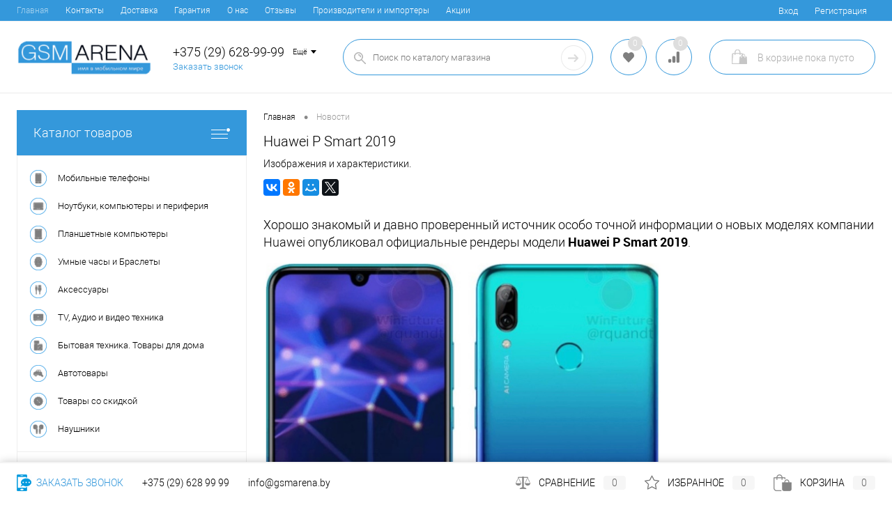

--- FILE ---
content_type: text/html; charset=UTF-8
request_url: https://gsmarena.by/news/huawei-p-smart/
body_size: 28991
content:
<!DOCTYPE html>
<html lang="ru">

<head>
	<meta charset="UTF-8">
	<meta name="format-detection" content="telephone=no">
			<meta name="viewport" content="width=device-width, initial-scale=1, maximum-scale=1, user-scalable=0" />
		<link rel=" shortcut icon" type="image/x-icon" href="/favicon.ico?v=1707223099?v=1707223099" />
		<meta http-equiv="X-UA-Compatible" content="IE=edge">
		<meta name="theme-color" content="#3498db">
							<!-- Google Tag Manager -->
			<script>
				(function(w, d, s, l, i) {
					w[l] = w[l] || [];
					w[l].push({
						'gtm.start': new Date().getTime(),
						event: 'gtm.js'
					});
					var f = d.getElementsByTagName(s)[0],
						j = d.createElement(s),
						dl = l != 'dataLayer' ? '&l=' + l : '';
					j.async = true;
					j.src =
						'https://www.googletagmanager.com/gtm.js?id=' + i + dl;
					f.parentNode.insertBefore(j, f);
				})(window, document, 'script', 'dataLayer', 'GTM-TG2TMFH');
			</script>
			<!-- End Google Tag Manager -->
		


																														
						<meta http-equiv="Content-Type" content="text/html; charset=UTF-8" />
<meta name="robots" content="index, follow" />
<meta name="keywords" content="Huawei P Smart 2019" />
<meta name="description" content="Изображения и характеристики. - GSMArena" />
<link rel="canonical" href="http://gsmarena.by/news/huawei-p-smart/" />
<link href="/bitrix/js/main/core/css/core.min.css?17072230742854" type="text/css" rel="stylesheet" />



<link href="/bitrix/cache/css/s3/dresscode/kernel_main/kernel_main_v1.css?17678859639804" type="text/css"  rel="stylesheet" />
<link href="/bitrix/js/ui/fonts/opensans/ui.font.opensans.min.css?17072230771861" type="text/css"  rel="stylesheet" />
<link href="/bitrix/js/main/popup/dist/main.popup.bundle.min.css?170722307623343" type="text/css"  rel="stylesheet" />
<link href="/bitrix/cache/css/s3/dresscode/page_5ea1fc0873c84cb7e16ebb3e9325515d/page_5ea1fc0873c84cb7e16ebb3e9325515d_v1.css?176788607062392" type="text/css"  rel="stylesheet" />
<link href="/bitrix/cache/css/s3/dresscode/template_492b0e2e81f2f45d6bde2d769ac02696/template_492b0e2e81f2f45d6bde2d769ac02696_v1.css?1767885963347261" type="text/css"  data-template-style="true" rel="stylesheet" />
<link href="/bitrix/panel/main/popup.min.css?170722306920704" type="text/css"  data-template-style="true"  rel="stylesheet" />
<script>if(!window.BX)window.BX={};if(!window.BX.message)window.BX.message=function(mess){if(typeof mess==='object'){for(let i in mess) {BX.message[i]=mess[i];} return true;}};</script>
<script>(window.BX||top.BX).message({'JS_CORE_LOADING':'Загрузка...','JS_CORE_NO_DATA':'- Нет данных -','JS_CORE_WINDOW_CLOSE':'Закрыть','JS_CORE_WINDOW_EXPAND':'Развернуть','JS_CORE_WINDOW_NARROW':'Свернуть в окно','JS_CORE_WINDOW_SAVE':'Сохранить','JS_CORE_WINDOW_CANCEL':'Отменить','JS_CORE_WINDOW_CONTINUE':'Продолжить','JS_CORE_H':'ч','JS_CORE_M':'м','JS_CORE_S':'с','JSADM_AI_HIDE_EXTRA':'Скрыть лишние','JSADM_AI_ALL_NOTIF':'Показать все','JSADM_AUTH_REQ':'Требуется авторизация!','JS_CORE_WINDOW_AUTH':'Войти','JS_CORE_IMAGE_FULL':'Полный размер'});</script>

<script src="/bitrix/js/main/core/core.min.js?1707223074252095"></script>

<script>BX.setJSList(['/bitrix/js/main/core/core_ajax.js','/bitrix/js/main/core/core_promise.js','/bitrix/js/main/polyfill/promise/js/promise.js','/bitrix/js/main/loadext/loadext.js','/bitrix/js/main/loadext/extension.js','/bitrix/js/main/polyfill/promise/js/promise.js','/bitrix/js/main/polyfill/find/js/find.js','/bitrix/js/main/polyfill/includes/js/includes.js','/bitrix/js/main/polyfill/matches/js/matches.js','/bitrix/js/ui/polyfill/closest/js/closest.js','/bitrix/js/main/polyfill/fill/main.polyfill.fill.js','/bitrix/js/main/polyfill/find/js/find.js','/bitrix/js/main/polyfill/matches/js/matches.js','/bitrix/js/main/polyfill/core/dist/polyfill.bundle.js','/bitrix/js/main/core/core.js','/bitrix/js/main/polyfill/intersectionobserver/js/intersectionobserver.js','/bitrix/js/main/lazyload/dist/lazyload.bundle.js','/bitrix/js/main/polyfill/core/dist/polyfill.bundle.js','/bitrix/js/main/parambag/dist/parambag.bundle.js']);
BX.setCSSList(['/bitrix/js/main/core/css/core.css','/bitrix/js/main/lazyload/dist/lazyload.bundle.css','/bitrix/js/main/parambag/dist/parambag.bundle.css']);</script>
<script>(window.BX||top.BX).message({'AMPM_MODE':false});(window.BX||top.BX).message({'MONTH_1':'Январь','MONTH_2':'Февраль','MONTH_3':'Март','MONTH_4':'Апрель','MONTH_5':'Май','MONTH_6':'Июнь','MONTH_7':'Июль','MONTH_8':'Август','MONTH_9':'Сентябрь','MONTH_10':'Октябрь','MONTH_11':'Ноябрь','MONTH_12':'Декабрь','MONTH_1_S':'января','MONTH_2_S':'февраля','MONTH_3_S':'марта','MONTH_4_S':'апреля','MONTH_5_S':'мая','MONTH_6_S':'июня','MONTH_7_S':'июля','MONTH_8_S':'августа','MONTH_9_S':'сентября','MONTH_10_S':'октября','MONTH_11_S':'ноября','MONTH_12_S':'декабря','MON_1':'янв','MON_2':'фев','MON_3':'мар','MON_4':'апр','MON_5':'май','MON_6':'июн','MON_7':'июл','MON_8':'авг','MON_9':'сен','MON_10':'окт','MON_11':'ноя','MON_12':'дек','DAY_OF_WEEK_0':'Воскресенье','DAY_OF_WEEK_1':'Понедельник','DAY_OF_WEEK_2':'Вторник','DAY_OF_WEEK_3':'Среда','DAY_OF_WEEK_4':'Четверг','DAY_OF_WEEK_5':'Пятница','DAY_OF_WEEK_6':'Суббота','DOW_0':'Вс','DOW_1':'Пн','DOW_2':'Вт','DOW_3':'Ср','DOW_4':'Чт','DOW_5':'Пт','DOW_6':'Сб','FD_SECOND_AGO_0':'#VALUE# секунд назад','FD_SECOND_AGO_1':'#VALUE# секунду назад','FD_SECOND_AGO_10_20':'#VALUE# секунд назад','FD_SECOND_AGO_MOD_1':'#VALUE# секунду назад','FD_SECOND_AGO_MOD_2_4':'#VALUE# секунды назад','FD_SECOND_AGO_MOD_OTHER':'#VALUE# секунд назад','FD_SECOND_DIFF_0':'#VALUE# секунд','FD_SECOND_DIFF_1':'#VALUE# секунда','FD_SECOND_DIFF_10_20':'#VALUE# секунд','FD_SECOND_DIFF_MOD_1':'#VALUE# секунда','FD_SECOND_DIFF_MOD_2_4':'#VALUE# секунды','FD_SECOND_DIFF_MOD_OTHER':'#VALUE# секунд','FD_SECOND_SHORT':'#VALUE#с','FD_MINUTE_AGO_0':'#VALUE# минут назад','FD_MINUTE_AGO_1':'#VALUE# минуту назад','FD_MINUTE_AGO_10_20':'#VALUE# минут назад','FD_MINUTE_AGO_MOD_1':'#VALUE# минуту назад','FD_MINUTE_AGO_MOD_2_4':'#VALUE# минуты назад','FD_MINUTE_AGO_MOD_OTHER':'#VALUE# минут назад','FD_MINUTE_DIFF_0':'#VALUE# минут','FD_MINUTE_DIFF_1':'#VALUE# минута','FD_MINUTE_DIFF_10_20':'#VALUE# минут','FD_MINUTE_DIFF_MOD_1':'#VALUE# минута','FD_MINUTE_DIFF_MOD_2_4':'#VALUE# минуты','FD_MINUTE_DIFF_MOD_OTHER':'#VALUE# минут','FD_MINUTE_0':'#VALUE# минут','FD_MINUTE_1':'#VALUE# минуту','FD_MINUTE_10_20':'#VALUE# минут','FD_MINUTE_MOD_1':'#VALUE# минуту','FD_MINUTE_MOD_2_4':'#VALUE# минуты','FD_MINUTE_MOD_OTHER':'#VALUE# минут','FD_MINUTE_SHORT':'#VALUE#мин','FD_HOUR_AGO_0':'#VALUE# часов назад','FD_HOUR_AGO_1':'#VALUE# час назад','FD_HOUR_AGO_10_20':'#VALUE# часов назад','FD_HOUR_AGO_MOD_1':'#VALUE# час назад','FD_HOUR_AGO_MOD_2_4':'#VALUE# часа назад','FD_HOUR_AGO_MOD_OTHER':'#VALUE# часов назад','FD_HOUR_DIFF_0':'#VALUE# часов','FD_HOUR_DIFF_1':'#VALUE# час','FD_HOUR_DIFF_10_20':'#VALUE# часов','FD_HOUR_DIFF_MOD_1':'#VALUE# час','FD_HOUR_DIFF_MOD_2_4':'#VALUE# часа','FD_HOUR_DIFF_MOD_OTHER':'#VALUE# часов','FD_HOUR_SHORT':'#VALUE#ч','FD_YESTERDAY':'вчера','FD_TODAY':'сегодня','FD_TOMORROW':'завтра','FD_DAY_AGO_0':'#VALUE# дней назад','FD_DAY_AGO_1':'#VALUE# день назад','FD_DAY_AGO_10_20':'#VALUE# дней назад','FD_DAY_AGO_MOD_1':'#VALUE# день назад','FD_DAY_AGO_MOD_2_4':'#VALUE# дня назад','FD_DAY_AGO_MOD_OTHER':'#VALUE# дней назад','FD_DAY_DIFF_0':'#VALUE# дней','FD_DAY_DIFF_1':'#VALUE# день','FD_DAY_DIFF_10_20':'#VALUE# дней','FD_DAY_DIFF_MOD_1':'#VALUE# день','FD_DAY_DIFF_MOD_2_4':'#VALUE# дня','FD_DAY_DIFF_MOD_OTHER':'#VALUE# дней','FD_DAY_AT_TIME':'#DAY# в #TIME#','FD_DAY_SHORT':'#VALUE#д','FD_MONTH_AGO_0':'#VALUE# месяцев назад','FD_MONTH_AGO_1':'#VALUE# месяц назад','FD_MONTH_AGO_10_20':'#VALUE# месяцев назад','FD_MONTH_AGO_MOD_1':'#VALUE# месяц назад','FD_MONTH_AGO_MOD_2_4':'#VALUE# месяца назад','FD_MONTH_AGO_MOD_OTHER':'#VALUE# месяцев назад','FD_MONTH_DIFF_0':'#VALUE# месяцев','FD_MONTH_DIFF_1':'#VALUE# месяц','FD_MONTH_DIFF_10_20':'#VALUE# месяцев','FD_MONTH_DIFF_MOD_1':'#VALUE# месяц','FD_MONTH_DIFF_MOD_2_4':'#VALUE# месяца','FD_MONTH_DIFF_MOD_OTHER':'#VALUE# месяцев','FD_MONTH_SHORT':'#VALUE#мес','FD_YEARS_AGO_0':'#VALUE# лет назад','FD_YEARS_AGO_1':'#VALUE# год назад','FD_YEARS_AGO_10_20':'#VALUE# лет назад','FD_YEARS_AGO_MOD_1':'#VALUE# год назад','FD_YEARS_AGO_MOD_2_4':'#VALUE# года назад','FD_YEARS_AGO_MOD_OTHER':'#VALUE# лет назад','FD_YEARS_DIFF_0':'#VALUE# лет','FD_YEARS_DIFF_1':'#VALUE# год','FD_YEARS_DIFF_10_20':'#VALUE# лет','FD_YEARS_DIFF_MOD_1':'#VALUE# год','FD_YEARS_DIFF_MOD_2_4':'#VALUE# года','FD_YEARS_DIFF_MOD_OTHER':'#VALUE# лет','FD_YEARS_SHORT_0':'#VALUE#л','FD_YEARS_SHORT_1':'#VALUE#г','FD_YEARS_SHORT_10_20':'#VALUE#л','FD_YEARS_SHORT_MOD_1':'#VALUE#г','FD_YEARS_SHORT_MOD_2_4':'#VALUE#г','FD_YEARS_SHORT_MOD_OTHER':'#VALUE#л','CAL_BUTTON':'Выбрать','CAL_TIME_SET':'Установить время','CAL_TIME':'Время','FD_LAST_SEEN_TOMORROW':'завтра в #TIME#','FD_LAST_SEEN_NOW':'только что','FD_LAST_SEEN_TODAY':'сегодня в #TIME#','FD_LAST_SEEN_YESTERDAY':'вчера в #TIME#','FD_LAST_SEEN_MORE_YEAR':'более года назад'});</script>
<script>(window.BX||top.BX).message({'WEEK_START':'1'});</script>
<script>(window.BX||top.BX).message({'LANGUAGE_ID':'ru','FORMAT_DATE':'DD.MM.YYYY','FORMAT_DATETIME':'DD.MM.YYYY HH:MI:SS','COOKIE_PREFIX':'BITRIX_SM','SERVER_TZ_OFFSET':'10800','SITE_ID':'s3','SITE_DIR':'/','USER_ID':'','SERVER_TIME':'1767991533','USER_TZ_OFFSET':'0','USER_TZ_AUTO':'Y','bitrix_sessid':'904d28c540a4f37a2722d1e1bb346e16'});</script>


<script  src="/bitrix/cache/js/s3/dresscode/kernel_main/kernel_main_v1.js?1767886070184358"></script>
<script src="/bitrix/js/main/popup/dist/main.popup.bundle.min.js?170722307658041"></script>
<script>BX.setJSList(['/bitrix/js/main/core/core_fx.js','/bitrix/js/main/pageobject/pageobject.js','/bitrix/js/main/core/core_window.js','/bitrix/js/main/date/main.date.js','/bitrix/js/main/core/core_date.js','/bitrix/js/main/session.js','/bitrix/js/main/utils.js','/bitrix/js/main/rating_like.js','/bitrix/templates/dresscode/components/bitrix/news/.default/bitrix/news.detail/.default/script.js','/bitrix/templates/dresscode/components/bitrix/catalog.comments/.default/script.js','/bitrix/templates/dresscode/js/jquery-1.11.0.min.js','/bitrix/templates/dresscode/js/jquery.easing.1.3.js','/bitrix/templates/dresscode/js/rangeSlider.js','/bitrix/templates/dresscode/js/maskedinput.js','/bitrix/templates/dresscode/js/system.js','/bitrix/templates/dresscode/js/topMenu.js','/bitrix/templates/dresscode/js/topSearch.js','/bitrix/templates/dresscode/js/dwCarousel.js','/bitrix/templates/dresscode/js/dwSlider.js','/bitrix/templates/dresscode/js/dwZoomer.js','/bitrix/templates/dresscode/js/dwTimer.js','/bitrix/templates/dresscode/components/bitrix/form.result.new/modal/script.js','/bitrix/components/dresscode/search.line/templates/version2/script.js','/bitrix/templates/dresscode/components/bitrix/menu/leftMenu/script.js','/bitrix/templates/dresscode/components/bitrix/catalog.bigdata.products/.default/script.js','/bitrix/components/dresscode/catalog.product.subscribe.online/templates/.default/script.js']);</script>
<script>BX.setCSSList(['/bitrix/js/main/core/css/core_date.css','/bitrix/templates/dresscode/components/bitrix/news/.default/bitrix/news.detail/.default/style.css','/bitrix/templates/dresscode/components/bitrix/system.pagenavigation/round/style.css','/bitrix/templates/dresscode/components/bitrix/catalog.comments/.default/style.css','/bitrix/components/bitrix/blog/templates/.default/style.css','/bitrix/components/bitrix/blog/templates/.default/themes/green/style.css','/bitrix/components/bitrix/rating.vote/templates/like/popup.css','/bitrix/components/bitrix/rating.vote/templates/like/style.css','/bitrix/templates/dresscode/components/bitrix/catalog.comments/.default/themes/black/style.css','/bitrix/templates/dresscode/fonts/roboto/roboto.css','/bitrix/templates/dresscode/themes/white/arctic/style.css','/bitrix/templates/dresscode/headers/header2/css/style.css','/bitrix/templates/dresscode/headers/header2/css/types/type1.css','/bitrix/templates/dresscode/components/bitrix/menu/topMenu/style.css','/bitrix/templates/dresscode/components/bitrix/form.result.new/modal/style.css','/bitrix/components/dresscode/search.line/templates/version2/style.css','/bitrix/components/dresscode/favorite.line/templates/version2/style.css','/bitrix/components/dresscode/compare.line/templates/version2/style.css','/bitrix/templates/dresscode/components/bitrix/sale.basket.basket.line/topCart2/style.css','/bitrix/templates/dresscode/components/bitrix/menu/leftMenu/style.css','/bitrix/templates/dresscode/components/bitrix/menu/leftSubMenu/style.css','/bitrix/templates/dresscode/components/bitrix/news.list/leftNews/style.css','/bitrix/templates/dresscode/components/bitrix/subscribe.form/.default/style.css','/bitrix/templates/dresscode/components/bitrix/news.list/leftCollection/style.css','/bitrix/templates/dresscode/components/bitrix/news.list/leftBlog/style.css','/bitrix/templates/dresscode/components/bitrix/breadcrumb/.default/style.css','/bitrix/templates/dresscode/components/bitrix/sale.viewed.product/.default/style.css','/bitrix/templates/dresscode/components/bitrix/catalog.top/.default/style.css','/bitrix/templates/dresscode/components/bitrix/catalog.bigdata.products/.default/style.css','/bitrix/templates/dresscode/styles.css','/bitrix/templates/dresscode/template_styles.css']);</script>
<script>
					(function () {
						"use strict";

						var counter = function ()
						{
							var cookie = (function (name) {
								var parts = ("; " + document.cookie).split("; " + name + "=");
								if (parts.length == 2) {
									try {return JSON.parse(decodeURIComponent(parts.pop().split(";").shift()));}
									catch (e) {}
								}
							})("BITRIX_CONVERSION_CONTEXT_s3");

							if (cookie && cookie.EXPIRE >= BX.message("SERVER_TIME"))
								return;

							var request = new XMLHttpRequest();
							request.open("POST", "/bitrix/tools/conversion/ajax_counter.php", true);
							request.setRequestHeader("Content-type", "application/x-www-form-urlencoded");
							request.send(
								"SITE_ID="+encodeURIComponent("s3")+
								"&sessid="+encodeURIComponent(BX.bitrix_sessid())+
								"&HTTP_REFERER="+encodeURIComponent(document.referrer)
							);
						};

						if (window.frameRequestStart === true)
							BX.addCustomEvent("onFrameDataReceived", counter);
						else
							BX.ready(counter);
					})();
				</script>
<meta property="og:title" content="Huawei P Smart 2019" />
<meta property="og:type" content="website" />
<meta property="og:url" content="https://gsmarena.by/news/huawei-p-smart/" />
<meta property="og:description" content="Изображения и характеристики." />



<script  src="/bitrix/cache/js/s3/dresscode/template_11a6749c298e608059af6dd2d0d2fdf3/template_11a6749c298e608059af6dd2d0d2fdf3_v1.js?1767885963196164"></script>
<script  src="/bitrix/cache/js/s3/dresscode/page_20384048eb4bf08aedc33f2474a59736/page_20384048eb4bf08aedc33f2474a59736_v1.js?17678860707141"></script>

		<title>Huawei P Smart 2019 - GSMArena</title>

		
		<meta name="yandex-verification" content="005e884e527bd7bb" />
</head>

<body class="loading ">
			<!-- Google Tag Manager (noscript) -->
		<noscript><iframe src="https://www.googletagmanager.com/ns.html?id=GTM-TG2TMFH" height="0" width="0" style="display:none;visibility:hidden"></iframe></noscript>
		<!-- End Google Tag Manager (noscript) -->
		<div id="panel">
			</div>
<!--

	<div style="position:fixed; z-index: 100; top:0;left: 0; width: 100%; background: #7dcdd7; color: #000; font-size: 14px; padding: 10px 0; text-align: center;">
	Заказы, оформленные с 31.12 по 4.01 будут доставлены 5 января!
	</div>

	<div style=" background: #7dcdd7; color: #000; font-size: 14px; padding: 10px 0; text-align: center;">

с 31 декабря по 4 января магазин не работает

	</div>
-->

	<div id="foundation">
		<!-- header2 -->
		<!--<div style="padding-top: 10px; padding-bottom: 10px;"><p style="text-align: center;">5 и 6 ноября доставка не осуществляется, пункт самовывоза не работает</p></div>-->
<div id="topHeader2"  class="color_theme" >
	<div class="limiter">
		<div class="leftColumn">
				<ul id="topMenu">
		
							<li><a class="selected">Главная</a></li>
			
		
							<li><a href="/about/contacts/">Контакты</a></li>
			
		
							<li><a href="/about/delivery/">Доставка</a></li>
			
		
							<li><a href="/about/guaranty/">Гарантия</a></li>
			
		
							<li><a href="/about/">О нас</a></li>
			
		
							<li><a href="/reviews/">Отзывы</a></li>
			
		
							<li><a href="/about/importers">Производители и импортеры</a></li>
			
		
							<li><a href="/stock/">Акции</a></li>
			
			</ul>
			<div id="logo-mob">
				<a href="/">
	<img width="224" src="/bitrix/templates/dresscode/images/logo.png?v=1707223099?v=1707223099" height="60" alt="GSMARENA">
</a>
			</div>
		</div>
		<div class="rightColumn">
			<ul id="topService">
									<li class="top-auth-login"><a href="/auth/?backurl=/news/huawei-p-smart/?%2Fnews%2Fhuawei-p-smart%2F=">Вход</a></li>
	<li class="top-auth-register"><a href="/auth/?register=yes&amp;backurl=/news/huawei-p-smart/?%2Fnews%2Fhuawei-p-smart%2F=">Регистрация</a></li>
				<!--
				<li class="soc-he-blo"><a href="https://www.instagram.com/gsmarena.by/" rel="nofollow" target="_blank"><img src="/images/soc-net/instagram.png" width="24" height="24" alt="instagram"></a></li>
				<li class="soc-he-blo"><a href="https://www.youtube.com/channel/UCrWAplOyWNvYrFfi8EibFxA/?guided_help_flow=5" rel="nofollow" target="_blank"><img src="/images/soc-net/youtube-logo.png?v=1707223099?v=1707223099" width="24" height="24" alt="youtube"></a></li>
				-->
			</ul>
		</div>
	</div>
</div>
<div id="subHeader2" >
	<div class="limiter">
		<div class="subTable">
			<div class="subTableColumn">
				<div class="subContainer">
					<div id="logo">
						<a href="/">
	<img width="224" src="/bitrix/templates/dresscode/images/logo.png?v=1707223099?v=1707223099" height="60" alt="GSMARENA">
</a>
					</div>
					<div id="topHeading">
						<div class="vertical">
							<p>Пн-Сб: с 9 до 21<br>
Вс: с 9 до 20</p>						</div>
					</div>
					<div id="topCallback" class="telephone hid-mobi">
						<div class="catali-wrap wrap">
							<div class="nf hid-mobi">
								<span class="heading">
	<a href="tel:+375296289999">+375 (29) 628-99-99</a>
	<a href="#" class="open">Ещё</a>
</span>




<a href="#" class="openWebFormModal link callBack hidden" data-id="4">Заказать звонок</a>
<div class="webformModal" id="webFormDwModal_4">
	<div class="webformModalHideScrollBar">
		<div class="webformModalcn100">
			<div class="webformModalContainer">
				<div class="webFormDwModal" data-id="4">
																					<form name="DW_CALLBACK_FORM" action="/news/huawei-p-smart/?%2Fnews%2Fhuawei-p-smart%2F=" method="POST" enctype="multipart/form-data"><input type="hidden" name="sessid" id="sessid_5" value="904d28c540a4f37a2722d1e1bb346e16" /><input type="hidden" name="WEB_FORM_ID" value="4" />																					<div class="webFormModalHeading">Заказать звонок<a href="#" class="webFormModalHeadingExit"></a></div>
																					<p class="webFormDescription">Ваше сообщение</p>
																			<div class="webFormItems">
																											<div class="webFormItem" id="WEB_FORM_ITEM_TELEPHONE">
											<div class="webFormItemCaption">
																																						<img src="/upload/form/84d/84d755eadfb83d607e33a2b19644e9e5.png" class="webFormItemImage" alt="Ваш телефон">
																								<div class="webFormItemLabel">Ваш телефон<span class="webFormItemRequired">*</span></div>
											</div>
											<div class="webFormItemError"></div>
											<div class="webFormItemField" data-required="Y">
																									<input type="text"  class="inputtext"  name="form_text_12" value="" size="40">																							</div>
										</div>
																																				<div class="webFormItem" id="WEB_FORM_ITEM_NAME">
											<div class="webFormItemCaption">
																																						<img src="/upload/form/7d4/7d4f51ab9dbd57d43938473c11499e19.png" class="webFormItemImage" alt="Ваше имя">
																								<div class="webFormItemLabel">Ваше имя</div>
											</div>
											<div class="webFormItemError"></div>
											<div class="webFormItemField">
																									<input type="text"  class="inputtext"  name="form_text_13" value="" size="40">																							</div>
										</div>
																									<div class="personalInfo">
									<div class="webFormItem">
										<div class="webFormItemError"></div>
										<div class="webFormItemField" data-required="Y">
											<input type="checkbox" class="personalInfoField" name="personalInfo" value="Y" checked="checked"><label class="label-for" data-for="personalInfoField">Я согласен на <a href="/personal-info/" class="pilink">обработку персональных данных.</a><span class="webFormItemRequired">*</span></label>
										</div>
									</div>
								</div>
															</div>
												<div class="webFormError"></div>
						<div class="webFormTools">
							<div class="tb">
								<div class="tc"><input type="reset" value="Сбросить" /></div>
								<div class="tc">
									<input  type="submit" name="web_form_submit" value="Отправить" class="sendWebFormDw" />
									<input type="hidden" name="web_form_apply" value="Y" />
								</div>
							</div>
							<p><span class="form-required starrequired">*</span> - Поля, обязательные для заполнения</p>
						</div>
						</form>									</div>
			</div>
		</div>
	</div>
</div>
<div class="webFormMessage" id="webFormMessage_4">
	<div class="webFormMessageContainer">
		<div class="webFormMessageMiddle">
			<div class="webFormMessageHeading">Сообщение отправлено</div>
			<div class="webFormMessageDescription">Ваше сообщение успешно отправлено. В ближайшее время с Вами свяжется наш специалист</div>
			<a href="#" class="webFormMessageExit">Закрыть окно</a>
		</div>
	</div>
</div>
<script>
	var webFormAjaxDir = "/bitrix/templates/dresscode/components/bitrix/form.result.new/modal/ajax.php";
	var webFormSiteId = "s3";
</script><a href="#" class="callback openWebFormModal link" data-id="4">Заказать звонок</a>							</div>

							<div class="blockpophe">
								<a href="#" class="close"></a>
								<div class="block-title">
									<a href="#" class="active">Call центр</a>
									<a href="#">Гарантийный отдел</a>
								</div>
								<div class="tab active">
									<div class="row-phone">
										<a href="tel:+375296289999" class="ico-a1">+375 29 628 99 99</a>
									</div>
									<div class="row-phone">
										<a href="tel:+375292666669" class="ico-mts">+375 29 266 66 69</a>
									</div>
									<div class="row-phone">
										<a href="tel:+375256999599" class="ico-life">+375 25 699 95 99</a>
									</div>
									<hr>
									<div class="row-phone">
										<a href="viber://chat?number=%2B375296289999" class="ico-viber">Viber</a>
									</div>
									<div class="row-phone">
										<a href="tg://resolve?domain=gsmarenaby" class="ico-telegram">Telegram</a>
									</div>
									<hr>
									<div class="row-phone">
										<a href="https://www.instagram.com/gsmarena.by/" class="ico-inst" target="_blank">Instagram</a>
									</div>
									<div class="row-phone">
										<a href="https://www.youtube.com/channel/UCrWAplOyWNvYrFfi8EibFxA/?guided_help_flow=5" class="ico-youtube" target="_blank">YouTube</a>
									</div>
									<hr>
									<div class="row-phone">
										<a href="mailto:info@gsmarena.by" class="ico-email">info@gsmarena.by</a>
									</div>
									<!--
									<div class="row-phone">
										<a href="skype:live:.cid.7b9182c76c44aa0?chat" class="ico-skype">gsmarena.by</a>
									</div>
									-->
								</div>
								<div class="tab">
									<div class="row-phone">
										<a href="tel:+375292678837" class="ico-mts">+375 29 267 88 37</a>
									</div>
									<hr>
									<div class="row-phone">
										<a href="viber://chat?number=%2B375292678837" class="ico-viber">Viber</a>
									</div>
									<div class="row-phone">
										<a href="tg://resolve?domain=gsmarena_by" class="ico-telegram">Telegram</a>
									</div>
								</div>
								<!--
								<div class="row-messenger">
									<a href="viber://chat?number=%2B375296289999" class="ico-viber">Viber</a>
									<a href="tg://resolve?domain=gsmarenaby" class="ico-telegram">Telegram</a>
								</div>
								<div class="row-messenger">
									<a href="https://www.youtube.com/channel/UCrWAplOyWNvYrFfi8EibFxA/?guided_help_flow=5" target="_blank" class="ico-youtube">YouTube</a>
									<a href="https://www.instagram.com/gsmarena.by/" class="ico-instagram" target="_blank">Instagram</a>
								</div>
								<div class="row-time">
									Режим работы:<br>
									Пн-Сб: с 9:00 до 21:00<br>
									Вс: с 9:00 до 20:00
								</div>
								-->
								<!---
								<div class="row-messenger">
									<a href="viber://chat?number=%2B375292678837" class="ico-viber">Viber</a>
									<a href="tg://resolve?domain=gsmarena_by" class="ico-telegram">Telegram</a>
								</div>
								<div class="row-time">
									Режим работы:<br>
									Пн-Пт: с 9:00 до 18:00
								</div>
								-->
								<!--
								<p>
									<img src="/images/callico/vel.jpg" alt="А1" style="margin-right: 5px; height: 21px; vertical-align: middle;">
									+375 29 628 99 99
									<a href="viber://chat?number=%2B375296289999">
										<img src="/images/callico/viber.png" alt="viber" style="margin-left: 5px; height: 21px; vertical-align: middle;">
									</a>
									<a href="tg://resolve?domain=gsmarenaby">
										<img src="/images/callico/telegram.png" alt="telegram" style="margin-left: 5px; height: 21px; vertical-align: middle;">
									</a>
								</p>
								<p><img src="/images/callico/mts.jpg" alt="МТС" style="margin-right: 5px; height: 21px; vertical-align: middle;">+375 29 266 66 69</p>
								<p><img src="/images/callico/life.jpg" alt="Life" style="margin-right: 5px; height: 21px; vertical-align: middle;">+375 25 699 95 99</p>
								
								<p><a href="mailto:info@gsmarena.by"><img src="/images/callico/email.png" alt="email" style="margin-right: 5px; height: 21px; vertical-align: middle;">info@gsmarena.by</a></p>
								<p><a href="skype:live:.cid.7b9182c76c44aa0?chat"><img src="/images/callico/skype.png" alt="skype" style="margin-right: 5px; height: 21px; vertical-align: middle;">gsmarena.by</a></p>

								<p style="text-align: center; margin-top: 10px; margin-bottom: 20px;"><a href="https://www.youtube.com/channel/UCrWAplOyWNvYrFfi8EibFxA/?guided_help_flow=5" target="_blank"><img src="/images/callico/youtube.png" alt="youtube" style="margin-right: 5px; height: 27px; vertical-align: middle;"></a><a href="https://www.instagram.com/gsmarena.by/" target="_blank"><img src="/images/callico/instagram.png" alt="instagram" style="height: 27px; vertical-align: middle;"></a></p>
								<p style="text-align: center; font-size: 12px; line-height: 14px;">Режим работы</p>
								<p style="text-align: center; font-size: 12px; line-height: 14px;">Пн-Сб: с 9:00 до 21:00</p>
								<p style="text-align: center; font-size: 12px; line-height: 14px;">Вс: с 9:00 до 20:00</p>
								
								<div class="block-title">Гарантийный отдел</div>
								<p><img src="/images/callico/phone-call.png" alt="call" style="margin-right: 5px; height: 21px; vertical-align: middle;">+375 29 267 88 37<a href="viber://chat?number=%2B375292678837"><img src="/images/callico/viber.png" alt="viber" style="margin-left: 5px; height: 21px; vertical-align: middle;"></a><a href="tg://resolve?domain=gsmarena_by"><img src="/images/callico/telegram.png" alt="telegram" style="margin-left: 5px; height: 21px; vertical-align: middle;"></a></p>
								<p style="text-align: center; font-size: 12px; margin-top: 20px; line-height: 14px;">Режим работы</p>
								<p style="text-align: center; font-size: 12px; line-height: 14px;">Пн-Пт: с 9:00 до 18:00</p>
								-->
							</div>

						</div>

						
						
					</div>
				</div>
			</div>
			<div class="subTableColumn">
				<div id="topSearchLine">
					<div id="topSearch2">
	<form action="/search/" method="GET" id="topSearchForm">
		<div class="searchContainerInner">
			<div class="searchContainer">
				<div class="searchColumn">
					<input type="text" name="q" value="" autocomplete="off" placeholder="Поиск по каталогу магазина" id="searchQuery">
				</div>
				<div class="searchColumn">
					<input type="submit" name="send" value="Y" id="goSearch">
					<input type="hidden" name="r" value="Y">
				</div>
			</div>
		</div>
	</form>
</div>
<div id="searchResult"></div>
<div id="searchOverlap"></div>
<script>
	var searchAjaxPath = "/bitrix/components/dresscode/search.line/ajax.php";
	var searchProductParams = '{"CACHE_TIME":"3600000","CACHE_TYPE":"A","CONVERT_CASE":"N","CONVERT_CURRENCY":"Y","CURRENCY_ID":"RUB","HIDE_MEASURES":"N","HIDE_NOT_AVAILABLE":"N","IBLOCK_ID":"87","IBLOCK_TYPE":"catalog","LAZY_LOAD_PICTURES":"N","PRICE_CODE":["BASE"],"PROPERTY_CODE":["ATT_BRAND","SKU_COLOR","COLLECTION","VIDEO","WARRANTY","DELIVERY","PICKUP","REF","USER_ID","BLOG_POST_ID","MORE_PROPERTIES","BLOG_COMMENTS_CNT","VOTE_COUNT","OFFERS","SHOW_MENU","SIMILAR_PRODUCT","RATING","RELATED_PRODUCT","VOTE_SUM","COLOR","ZOOM2","BATTERY_LIFE","SWITCH","GRAF_PROC","LENGTH_OF_CORD","DISPLAY","LOADING_LAUNDRY","FULL_HD_VIDEO_RECORD","INTERFACE","COMPRESSORS","Number_of_Outlets","MAX_RESOLUTION_VIDEO","MAX_BUS_FREQUENCY","MAX_RESOLUTION","FREEZER","POWER_SUB","POWER","HARD_DRIVE_SPACE","MEMORY","OS","ZOOM","PAPER_FEED","SUPPORTED_STANDARTS","VIDEO_FORMAT","SUPPORT_2SIM","MP3","ETHERNET_PORTS","MATRIX","CAMERA","PHOTOSENSITIVITY","DEFROST","SPEED_WIFI","SPIN_SPEED","PRINT_SPEED","SOCKET","IMAGE_STABILIZER","GSM","SIM","TYPE","MEMORY_CARD","TYPE_BODY","TYPE_MOUSE","TYPE_PRINT","CONNECTION","TYPE_OF_CONTROL","TYPE_DISPLAY","TYPE2","REFRESH_RATE","RANGE","AMOUNT_MEMORY","MEMORY_CAPACITY","VIDEO_BRAND","DIAGONAL","RESOLUTION","TOUCH","CORES","LINE_PROC","PROCESSOR","CLOCK_SPEED","TYPE_PROCESSOR","PROCESSOR_SPEED","HARD_DRIVE","HARD_DRIVE_TYPE","Number_of_memory_slots","MAXIMUM_MEMORY_FREQUENCY","TYPE_MEMORY","BLUETOOTH","FM","GPS","HDMI","SMART_TV","USB","WIFI","FLASH","ROTARY_DISPLAY","SUPPORT_3D","SUPPORT_3G","WITH_COOLER","FINGERPRINT","TOTAL_OUTPUT_POWER","VID_ZASTECHKI","VID_SUMKI","PROFILE","VYSOTA_RUCHEK","GAS_CONTROL","GRILL","GENRE","OTSEKOV","CONVECTION","INTAKE_POWER","NAZNAZHENIE","BULK","PODKLADKA","SURFACE_COATING","brand_tyres","SEASON","SEASONOST","DUST_COLLECTION","COUNTRY_BRAND","DRYING","REMOVABLE_TOP_COVER","CONTROL","FINE_FILTER","FORM_FAKTOR","CML2_ARTICLE",""],"STEMMING":"N","~CACHE_TIME":"3600000","~CACHE_TYPE":"A","~CONVERT_CASE":"N","~CONVERT_CURRENCY":"Y","~CURRENCY_ID":"RUB","~HIDE_MEASURES":"N","~HIDE_NOT_AVAILABLE":"N","~IBLOCK_ID":"87","~IBLOCK_TYPE":"catalog","~LAZY_LOAD_PICTURES":"N","~PRICE_CODE":["BASE"],"~PROPERTY_CODE":["ATT_BRAND","SKU_COLOR","COLLECTION","VIDEO","WARRANTY","DELIVERY","PICKUP","REF","USER_ID","BLOG_POST_ID","MORE_PROPERTIES","BLOG_COMMENTS_CNT","VOTE_COUNT","OFFERS","SHOW_MENU","SIMILAR_PRODUCT","RATING","RELATED_PRODUCT","VOTE_SUM","COLOR","ZOOM2","BATTERY_LIFE","SWITCH","GRAF_PROC","LENGTH_OF_CORD","DISPLAY","LOADING_LAUNDRY","FULL_HD_VIDEO_RECORD","INTERFACE","COMPRESSORS","Number_of_Outlets","MAX_RESOLUTION_VIDEO","MAX_BUS_FREQUENCY","MAX_RESOLUTION","FREEZER","POWER_SUB","POWER","HARD_DRIVE_SPACE","MEMORY","OS","ZOOM","PAPER_FEED","SUPPORTED_STANDARTS","VIDEO_FORMAT","SUPPORT_2SIM","MP3","ETHERNET_PORTS","MATRIX","CAMERA","PHOTOSENSITIVITY","DEFROST","SPEED_WIFI","SPIN_SPEED","PRINT_SPEED","SOCKET","IMAGE_STABILIZER","GSM","SIM","TYPE","MEMORY_CARD","TYPE_BODY","TYPE_MOUSE","TYPE_PRINT","CONNECTION","TYPE_OF_CONTROL","TYPE_DISPLAY","TYPE2","REFRESH_RATE","RANGE","AMOUNT_MEMORY","MEMORY_CAPACITY","VIDEO_BRAND","DIAGONAL","RESOLUTION","TOUCH","CORES","LINE_PROC","PROCESSOR","CLOCK_SPEED","TYPE_PROCESSOR","PROCESSOR_SPEED","HARD_DRIVE","HARD_DRIVE_TYPE","Number_of_memory_slots","MAXIMUM_MEMORY_FREQUENCY","TYPE_MEMORY","BLUETOOTH","FM","GPS","HDMI","SMART_TV","USB","WIFI","FLASH","ROTARY_DISPLAY","SUPPORT_3D","SUPPORT_3G","WITH_COOLER","FINGERPRINT","TOTAL_OUTPUT_POWER","VID_ZASTECHKI","VID_SUMKI","PROFILE","VYSOTA_RUCHEK","GAS_CONTROL","GRILL","GENRE","OTSEKOV","CONVECTION","INTAKE_POWER","NAZNAZHENIE","BULK","PODKLADKA","SURFACE_COATING","brand_tyres","SEASON","SEASONOST","DUST_COLLECTION","COUNTRY_BRAND","DRYING","REMOVABLE_TOP_COVER","CONTROL","FINE_FILTER","FORM_FAKTOR","CML2_ARTICLE",""],"~STEMMING":"N"}';
</script>				</div>
			</div>
			<div class="subTableColumn">
				<div id="topCallback" class="telephone catalink disp-onl-mobi">
					<div class="wrap">
						<a href="#" class="openWebFormModal openWebFormModal100 link callBack icon" title="Call центр" data-id="100"></a>
						<div class="webformModal small" id="webFormDwModal_100">
							<div class="webformModalHideScrollBar ">
								<div class="webformModalcn100">
									<div class="webformModalContainer">
										<div class="webFormDwModal" data-id="100">
											<div style="background: #424242; padding-top: 5px; padding-bottom: 5px;">
												<p style="text-align: center; color:#FFFFFF; font-weight: 700;">Контакты</p>
												<a href="#" class="webFormModalHeadingExit"></a>
											</div>
											<div class="blockpophe">
												<div class="block-title">
													<a href="#" class="active">Call центр</a>
													<a href="#">Гарантийный отдел</a>
												</div>
												<div class="tab active">
													<div class="row-phone">
														<a href="tel:+375296289999" class="ico-a1">+375 29 628 99 99</a>
													</div>
													<div class="row-phone">
														<a href="tel:+375292666669" class="ico-mts">+375 29 266 66 69</a>
													</div>
													<div class="row-phone">
														<a href="tel:+375256999599" class="ico-life">+375 25 699 95 99</a>
													</div>
													<hr>
													<div class="row-phone">
														<a href="viber://chat?number=%2B375296289999" class="ico-viber">Viber</a>
													</div>
													<div class="row-phone">
														<a href="tg://resolve?domain=gsmarenaby" class="ico-telegram">Telegram</a>
													</div>
													<hr>
													<div class="row-phone">
														<a href="https://www.instagram.com/gsmarena.by/" class="ico-inst" target="_blank">Instagram</a>
													</div>
													<div class="row-phone">
														<a href="https://www.youtube.com/channel/UCrWAplOyWNvYrFfi8EibFxA/?guided_help_flow=5" class="ico-youtube" target="_blank">YouTube</a>
													</div>
													<hr>
													<div class="row-phone">
														<a href="mailto:info@gsmarena.by" class="ico-email">info@gsmarena.by</a>
													</div>
													<!--
													<div class="row-phone">
														<a href="skype:live:.cid.7b9182c76c44aa0?chat" class="ico-skype">gsmarena.by</a>
													</div>
													-->
												</div>
												<div class="tab">
													<div class="row-phone">
														<a href="tel:+375292678837" class="ico-mts">+375 29 267 88 37</a>
													</div>
													<hr>
													<div class="row-phone">
														<a href="viber://chat?number=%2B375292678837" class="ico-viber">Viber</a>
													</div>
													<div class="row-phone">
														<a href="tg://resolve?domain=gsmarena_by" class="ico-telegram">Telegram</a>
													</div>
												</div>
											</div>
											<!--
											<p style="text-align: center;"><a href="tel:+375296289999" style="text-decoration: none!important; color: #000000!important;"><img src="/images/callico/vel.jpg" alt="A1" style="margin-right: 5px; height: 21px; vertical-align: middle;">+375 29 628 99 99</a><a href="viber://chat?number=%2B375296289999"><img src="/images/callico/viber.png" alt="viber" style="margin-left: 5px; height: 21px; vertical-align: middle;"></a><a href="tg://resolve?domain=gsmarenaby"><img src="/images/callico/telegram.png" alt="telegram" style="margin-left: 5px; height: 21px; vertical-align: middle;"></a></p>
											<p style="text-align: center;"><a href="tel:+375292666669" style="text-decoration: none!important; color: #000000!important;"><img src="/images/callico/mts.jpg" alt="МТС" style="margin-right: 5px; height: 21px; vertical-align: middle;">+375 29 266 66 69</a></p>
											<p style="text-align: center;"><a href="tel:+375256999599" style="text-decoration: none!important; color: #000000!important;"><img src="/images/callico/life.jpg" alt="Life" style="margin-right: 5px; height: 21px; vertical-align: middle;">+375 25 699 95 99</a></p>
											<p style="text-align: center;"><a href="mailto:info@gsmarena.by" style="text-decoration: none!important; color: #000000!important;"><img src="/images/callico/email.png" alt="email" style="margin-right: 5px; height: 21px; vertical-align: middle;">info@gsmarena.by</a></p>
											<p style="text-align: center;"><a href="skype:live:.cid.7b9182c76c44aa0?chat" style="text-decoration: none!important; color: #000000!important;"><img src="/images/callico/skype.png" alt="skype" style="margin-right: 5px; height: 21px; vertical-align: middle;">gsmarena.by</a></p>
											<p style="text-align: center;"><a href="/callback/" style="text-align: center; padding: 5px; border: 2px dashed #3498db; text-transform: uppercase; text-decoration: none!important; color: #000000!important;">Заказать звонок</a></p>
											<p style="text-align: center; margin-top: 10px; margin-bottom: 20px;"><a href="https://www.youtube.com/channel/UCrWAplOyWNvYrFfi8EibFxA/?guided_help_flow=5" target="_blank"><img src="/images/callico/youtube.png" alt="youtube" style="margin-right: 5px; height: 27px; vertical-align: middle;"></a><a href="https://www.instagram.com/gsmarena.by/" target="_blank"><img src="/images/callico/instagram.png" alt="instagram" style="height: 27px; vertical-align: middle;"></a></p>
											<p style="text-align: center; font-size: 12px; line-height: 14px;">Режим работы</p>
											<p style="text-align: center; font-size: 12px; line-height: 14px;">Пн-Сб: с 9:00 до 21:00</p>
											<p style="text-align: center; font-size: 12px; line-height: 14px;">Вс: с 9:00 до 20:00</p>
											<p style="text-align: center;">Гарантийный отдел</p>
											<p style="text-align: center;"><a href="tel:+375292678837" style="text-decoration: none!important; color: #000000!important;"><img src="/images/callico/phone-call.png" alt="call" style="margin-right: 5px; height: 21px; vertical-align: middle;">+375 29 267 88 37</a><a href="viber://chat?number=%2B375292678837"><img src="/images/callico/viber.png" alt="viber" style="margin-left: 5px; height: 21px; vertical-align: middle;"></a><a href="tg://resolve?domain=gsmarena_by"><img src="/images/callico/telegram.png" alt="telegram" style="margin-left: 5px; height: 21px; vertical-align: middle;"></a></p>
											<p style="text-align: center; font-size: 12px; margin-top: 20px; line-height: 14px;">Режим работы</p>
											<p style="text-align: center; font-size: 12px; line-height: 14px;">Пн-Пт: с 9:00 до 18:00</p>
											-->
										</div>
									</div>
								</div>
							</div>
						</div>
					</div>
				</div>
				<div class="topWishlist">
					<div id="flushTopwishlist">
						<!--'start_frame_cache_zkASNO'--><div class="wrap">
	<a title="wishlist" href="#" class="icon" title="Избранное"></a>
	<a title="wishlist" href="#" class="text">0</a>
</div>
<script>
	window.wishListTemplate = "version2";
</script>
<!--'end_frame_cache_zkASNO'-->
					</div>
				</div>
				<div class="topCompare hid-mobi">
					<div id="flushTopCompare">
						<!--'start_frame_cache_yqTuxz'--><div class="wrap">
	<a title="compare" href="#" class="icon" title="Сравнение"></a>
	<a title="compare" href="#" class="text">0</a>
</div>
<script>
	window.compareTemplate = "version2";
</script>
<!--'end_frame_cache_yqTuxz'-->

					</div>
				</div>
				<div class="cart">
					<div id="flushTopCart">
						<!--'start_frame_cache_FKauiI'--><div class="wrap">
	<a title="cart" href="#" class="heading"><span class="icon"><span class="count">0</span></span><ins>В корзине <span class="adds">пока</span> пусто</ins></a>
</div>
<script>
	window.topCartTemplate = "topCart2";
</script>
<!--'end_frame_cache_FKauiI'-->					</div>
				</div>
			</div>

		</div>
	</div>
</div>
<!--<div>-->		<div id="main"  class="color_white" >
			<div class="limiter">
				<div class="compliter">
											

<div id="left" class="">
	<a href="/catalog/" class="heading orange" id="catalogMenuHeading">Каталог товаров<ins></ins></a>
	<div class="collapsed">
					<ul id="leftMenu">
							<li class="eChild allow-dropdown nested">
					<a href="/catalog/smartfony/" class="menuLink">
						<span class="tb">
								<span class="pc">
																			<img src="/upload/resize_cache/iblock/d16/24_24_1/d160e7c103db31f4b0f27386443dd70f.png" alt="Мобильные телефоны" title="Мобильные телефоны">
																		<span class="back"></span>
								</span>
							<span class="tx">
								<span class="link-title">Мобильные телефоны</span>
								<span class="dropdown btn-simple btn-micro"></span>
							</span>
						</span>
					</a>
											<div class="drop">
															<ul class="menuItems">
																			<li class="nested">
																						<a href="/catalog/smartfony/apple/" class="menuLink">
												<span class="link-title">Apple</span>
												<small></small>
																									<span class="dropdown btn-simple btn-micro"></span>
																							</a>
										</li>
																							<li class="allow-dropdown">
													<ul class="menuDropItems">
																													<li><a href="/catalog/smartfony/apple/apple-iphone-air/" class="menuLink"> Apple iPhone Air<small></small></a></li>
																													<li><a href="/catalog/smartfony/apple/apple-iphone-16e/" class="menuLink">Apple iPhone 16e<small></small></a></li>
																													<li><a href="/catalog/smartfony/apple/apple-iphone-17/" class="menuLink">Apple iPhone 17<small></small></a></li>
																													<li><a href="/catalog/smartfony/apple/apple-iphone-17-pro/" class="menuLink">Apple iPhone 17 Pro<small></small></a></li>
																													<li><a href="/catalog/smartfony/apple/apple-iphone-17-pro-max/" class="menuLink">Apple iPhone 17 Pro Max<small></small></a></li>
																											</ul>
												</li>
																														<li class="nested">
																						<a href="/catalog/smartfony/xiaomi/" class="menuLink">
												<span class="link-title">Xiaomi</span>
												<small></small>
																									<span class="dropdown btn-simple btn-micro"></span>
																							</a>
										</li>
																							<li class="allow-dropdown">
													<ul class="menuDropItems">
																													<li><a href="/catalog/smartfony/xiaomi/xiaomi-15/" class="menuLink">Xiaomi 15<small></small></a></li>
																													<li><a href="/catalog/smartfony/xiaomi/xiaomi-15-ultra/" class="menuLink">Xiaomi 15 Ultra<small></small></a></li>
																													<li><a href="/catalog/smartfony/xiaomi/xiaomi-15t/" class="menuLink">Xiaomi 15T<small></small></a></li>
																													<li><a href="/catalog/smartfony/xiaomi/xiaomi-15t-pro/" class="menuLink">Xiaomi 15T Pro<small></small></a></li>
																													<li><a href="/catalog/smartfony/xiaomi/xiaomi-redmi-note-14/" class="menuLink">Xiaomi Redmi Note 14<small></small></a></li>
																													<li><a href="/catalog/smartfony/xiaomi/xiaomi-redmi-note-14-pro/" class="menuLink">Xiaomi Redmi Note 14 Pro<small></small></a></li>
																													<li><a href="/catalog/smartfony/xiaomi/xiaomi-redmi-note-14-pro-plus/" class="menuLink">Xiaomi Redmi Note 14 Pro+<small></small></a></li>
																													<li><a href="/catalog/smartfony/xiaomi/xiaomi-redmi-note-14s/" class="menuLink">Xiaomi Redmi Note 14S<small></small></a></li>
																													<li><a href="/catalog/smartfony/xiaomi/redmi-note-15/" class="menuLink">Xiaomi Redmi Note 15<small></small></a></li>
																													<li><a href="/catalog/smartfony/xiaomi/redmi-note-15-pro/" class="menuLink">Xiaomi Redmi Note 15 Pro<small></small></a></li>
																													<li><a href="/catalog/smartfony/xiaomi/xiaomi-redmi-note-15-pro-plus/" class="menuLink">Xiaomi Redmi Note 15 Pro Plus<small></small></a></li>
																											</ul>
												</li>
																														<li class="nested">
																						<a href="/catalog/smartfony/samsung/" class="menuLink">
												<span class="link-title">Samsung</span>
												<small></small>
																									<span class="dropdown btn-simple btn-micro"></span>
																							</a>
										</li>
																							<li class="allow-dropdown">
													<ul class="menuDropItems">
																													<li><a href="/catalog/smartfony/samsung/samsung-galaxy-a26/" class="menuLink">Samsung Galaxy A26<small></small></a></li>
																													<li><a href="/catalog/smartfony/samsung/samsung-galaxy-a36/" class="menuLink">Samsung Galaxy A36<small></small></a></li>
																													<li><a href="/catalog/smartfony/samsung/samsung-galaxy-a56/" class="menuLink">Samsung Galaxy A56<small></small></a></li>
																													<li><a href="/catalog/smartfony/samsung/samsung-galaxy-m06/" class="menuLink">Samsung Galaxy M06<small></small></a></li>
																													<li><a href="/catalog/smartfony/samsung/samsung-galaxy-m16/" class="menuLink">Samsung Galaxy M16<small></small></a></li>
																													<li><a href="/catalog/smartfony/samsung/samsung-galaxy-m36/" class="menuLink">Samsung Galaxy M36<small></small></a></li>
																													<li><a href="/catalog/smartfony/samsung/samsung-galaxy-m54/" class="menuLink">Samsung Galaxy M54<small></small></a></li>
																													<li><a href="/catalog/smartfony/samsung/samsung-galaxy-m55/" class="menuLink">Samsung Galaxy M55<small></small></a></li>
																													<li><a href="/catalog/smartfony/samsung/samsung-galaxy-s25/" class="menuLink">Samsung Galaxy S25<small></small></a></li>
																													<li><a href="/catalog/smartfony/samsung/samsung-galaxy-s25-edge/" class="menuLink">Samsung Galaxy S25 Edge<small></small></a></li>
																													<li><a href="/catalog/smartfony/samsung/samsung-galaxy-s25-fe/" class="menuLink">Samsung Galaxy S25 FE<small></small></a></li>
																													<li><a href="/catalog/smartfony/samsung/samsung-galaxy-s25-ultra/" class="menuLink">Samsung Galaxy S25 Ultra<small></small></a></li>
																													<li><a href="/catalog/smartfony/samsung/samsung-galaxy-s25-plus/" class="menuLink">Samsung Galaxy S25+<small></small></a></li>
																													<li><a href="/catalog/smartfony/samsung/samsung-galaxy-z-flip6/" class="menuLink">Samsung Galaxy Z Flip6<small></small></a></li>
																													<li><a href="/catalog/smartfony/samsung/samsung-galaxy-z-fold5/" class="menuLink">Samsung Galaxy Z Fold5<small></small></a></li>
																													<li><a href="/catalog/smartfony/samsung/samsung-galaxy-z-fold6/" class="menuLink">Samsung Galaxy Z Fold6<small></small></a></li>
																													<li><a href="/catalog/smartfony/samsung/samsung-galaxy-z-fold7/" class="menuLink">Samsung Galaxy Z Fold7<small></small></a></li>
																											</ul>
												</li>
																														<li>
																						<a href="/catalog/smartfony/one-plus/" class="menuLink">
												<span class="link-title">One Plus</span>
												<small></small>
																							</a>
										</li>
																														<li class="nested">
																						<a href="/catalog/smartfony/pocophone/" class="menuLink">
												<span class="link-title">POCO</span>
												<small></small>
																									<span class="dropdown btn-simple btn-micro"></span>
																							</a>
										</li>
																							<li class="allow-dropdown">
													<ul class="menuDropItems">
																													<li><a href="/catalog/smartfony/pocophone/poco-f7/" class="menuLink">Poco F7<small></small></a></li>
																													<li><a href="/catalog/smartfony/pocophone/poco-f7-pro/" class="menuLink">Poco F7 Pro<small></small></a></li>
																													<li><a href="/catalog/smartfony/pocophone/poco-f7-ultra/" class="menuLink">Poco F7 Ultra<small></small></a></li>
																													<li><a href="/catalog/smartfony/pocophone/poco-m7-pro/" class="menuLink">Poco M7 Pro<small></small></a></li>
																													<li><a href="/catalog/smartfony/pocophone/poco-x7/" class="menuLink">Poco X7<small></small></a></li>
																													<li><a href="/catalog/smartfony/pocophone/poco-x7-pro/" class="menuLink">Poco X7 Pro<small></small></a></li>
																											</ul>
												</li>
																														<li>
																						<a href="/catalog/smartfony/realme/" class="menuLink">
												<span class="link-title">Realme</span>
												<small></small>
																							</a>
										</li>
																														<li>
																						<a href="/catalog/smartfony/asus/" class="menuLink">
												<span class="link-title">Asus</span>
												<small></small>
																							</a>
										</li>
																														<li>
																						<a href="/catalog/smartfony/nokia/" class="menuLink">
												<span class="link-title">Nokia</span>
												<small></small>
																							</a>
										</li>
																														<li class="nested">
																						<a href="/catalog/smartfony/google-pixel/" class="menuLink">
												<span class="link-title">Google Pixel</span>
												<small></small>
																									<span class="dropdown btn-simple btn-micro"></span>
																							</a>
										</li>
																							<li class="allow-dropdown">
													<ul class="menuDropItems">
																													<li><a href="/catalog/smartfony/google-pixel/google-pixel-10/" class="menuLink">Google Pixel 10<small></small></a></li>
																													<li><a href="/catalog/smartfony/google-pixel/google-pixel-10-pro/" class="menuLink">Google Pixel 10 Pro<small></small></a></li>
																													<li><a href="/catalog/smartfony/google-pixel/google-pixel-10-pro-xl/" class="menuLink">Google Pixel 10 Pro XL<small></small></a></li>
																													<li><a href="/catalog/smartfony/google-pixel/google-pixel-9a/" class="menuLink">Google Pixel 9a<small></small></a></li>
																											</ul>
												</li>
																												</ul>
																						<ul class="menuItems">
																			<li class="nested">
																						<a href="/catalog/smartfony/motorola/" class="menuLink">
												<span class="link-title">Motorola</span>
												<small></small>
																									<span class="dropdown btn-simple btn-micro"></span>
																							</a>
										</li>
																					<li class="allow-dropdown">
												<ul class="menuDropItems">
																											<li><a href="/catalog/smartfony/motorola/motorola-razr-50/" class="menuLink">Motorola Razr 50<small></small></a></li>
																											<li><a href="/catalog/smartfony/motorola/motorola-razr-60/" class="menuLink">Motorola Razr 60<small></small></a></li>
																									</ul>
											</li>
																											</ul>
																						<div id="menuSlider_603" class="menuSlider">
									<ul class="productList slideBox">
																					<li>
															<div class="item product sku" id="bx_1762928987_12464" data-product-iblock-id="87" data-from-cache="N" data-convert-currency="" data-currency-id="" data-product-id="12451" data-iblock-id="88" data-prop-id="918" data-product-width="220" data-product-height="200" data-hide-measure="" data-currency="BYN" data-hide-not-available="" data-price-code="">
		<div class="tabloid nowp">
			<a href="#" class="removeFromWishlist" data-id="12451"></a>
							<div class="markerContainer testmarkerContainer">
															    <div class="marker" style="background-color: #f97310">Хит продаж</div>
																				    <div class="marker" style="background-color: #ff003b">+ Подарок</div>
														</div>
						<div class="rating">
				<i class="m" style="width:60%"></i>
				<i class="h"></i>
			</div>
								    <div class="productTable" data-id="12464">
		    	<div class="productColImage">
					<a href="/catalog/apple-iphone-13.html" class="picture">
													<img src="/upload/phpthumb/0/117908_c586e0b5dd80c8e9f51ac89ac279eee6.webp" width="220" height="200" alt="Apple iPhone 13 128GB" title="Apple iPhone 13 128GB">
												<span class="getFastView" data-id="12464">Быстрый просмотр</span>
					</a>
		    	</div>
		    	<div class="productColText">
					<a href="/catalog/apple-iphone-13.html" class="name"><span class="middle">Apple iPhone 13 128GB</span></a>
																								<a class="price" href="#" title="price">
							<span ><!--Цена: <br class="mobile-show">-->
от								1 500 руб.																	<span class="measure"> / шт</span>
																</span>
								<s class="discount">
																	</s>
							</a>
																<div class="addCartContainer">
																					<a href="#" class="addCart" data-id="12464"><span><img src="/bitrix/templates/dresscode/images/incart.svg" width="14" height="18" alt="Купить" class="icon">Купить</span></a>
																			<div class="quantityContainer">
							<div class="quantityWrapper">
								<a href="#" class="minus"></a><input type="text" class="quantity" value="1" data-step="1" data-max-quantity="984" data-enable-trace="Y"><a href="#" class="plus"></a>
							</div>
						</div>
					</div>
					<a href="/catalog/apple-iphone-13.html" class="btn-simple add-cart">Подробнее</a>
		    	</div>
		    </div>
			<div class="optional">
				<div class="row">
					<a href="#" class="fastBack label" data-id="12464"><img src="/bitrix/templates/dresscode/images/fastBack.png" alt="быстро назад" class="icon">Купить в 1 клик</a>
					<a href="#" class="addCompare label" data-id="12464"><img src="/bitrix/templates/dresscode/images/compare.png" alt="сравнить" class="icon">Сравнение</a>
				</div>
				<div class="row">
					<a href="#" class="addWishlist label" data-id="12451"><img src="/bitrix/templates/dresscode/images/wishlist.png" alt="желаемый список" class="icon">В избранное</a>
																		<span class="inStock label changeAvailable"><img src="/bitrix/templates/dresscode/images/inStock.png" width="17" height="16" alt="В наличии" class="icon"><span>В наличии</span></span>
															</div>
			</div>
																																	<div class="skuProperty" data-name="COLOR" data-level="1" data-highload="N">
									<div class="skuPropertyName">Цвет</div>
									<ul class="skuPropertyList">
																					<li class="skuPropertyValue" data-name="COLOR" data-value="Розовый">
												<a href="#" class="skuPropertyLink">
													
														<img src="/upload/resize_cache/iblock/029/36_36_1/029b09a7193ea31af184fd7e2c206491.jpg" width="26" height="36" alt="Розовый">
																									</a>
											</li>
																					<li class="skuPropertyValue" data-name="COLOR" data-value="Зеленый">
												<a href="#" class="skuPropertyLink">
													
														<img src="/upload/resize_cache/iblock/80f/36_36_1/80fe7239d30bd429af0fd3167606ba9f.jpg" width="26" height="36" alt="Зеленый">
																									</a>
											</li>
																					<li class="skuPropertyValue" data-name="COLOR" data-value="Красный">
												<a href="#" class="skuPropertyLink">
													
														<img src="/upload/resize_cache/iblock/bdc/36_36_1/bdc92bd11a52afd64e7dc8adc5f4b4f9.jpg" width="26" height="36" alt="Красный">
																									</a>
											</li>
																					<li class="skuPropertyValue selected" data-name="COLOR" data-value="Черный">
												<a href="#" class="skuPropertyLink">
													
														<img src="/upload/resize_cache/iblock/6fa/36_36_1/6fa6fdeb3058ec346af7851f1abbb6d8.jpg" width="26" height="36" alt="Черный">
																									</a>
											</li>
																					<li class="skuPropertyValue" data-name="COLOR" data-value="Синий">
												<a href="#" class="skuPropertyLink">
													
														<img src="/upload/resize_cache/iblock/7f3/36_36_1/7f3ba43f625b18a99a88dbd02a886742.jpg" width="26" height="36" alt="Синий">
																									</a>
											</li>
																					<li class="skuPropertyValue" data-name="COLOR" data-value="Белый">
												<a href="#" class="skuPropertyLink">
													
														<img src="/upload/resize_cache/iblock/465/36_36_1/465285001bfc1b2e86e6f089c8488019.jpg" width="26" height="36" alt="Белый">
																									</a>
											</li>
																			</ul>
								</div>
																																																																																																																																																																																																	<div class="clear"></div>
		</div>
	</div>
											</li>
																			</ul>
									<a href="#" class="slideBtnLeft"></a>
									<a href="#" class="slideBtnRight"></a>
								</div>
								<script>
									$(document).ready(function(){
										$("#menuSlider_603").dwSlider({
											speed: 200,
											delay: 5000,
											leftButton: "#menuSlider_603 .slideBtnLeft",
											rightButton: "#menuSlider_603 .slideBtnRight",
										});
									});
								</script>
													</div>
									</li>
							<li class="eChild allow-dropdown nested">
					<a href="/catalog/noutbuki-kompyutery-i-periferiya/" class="menuLink">
						<span class="tb">
								<span class="pc">
																			<img src="/upload/resize_cache/iblock/f88/24_24_1/f8833da627fda6d9d621d1885fa0f333.png" alt="Ноутбуки, компьютеры и периферия" title="Ноутбуки, компьютеры и периферия">
																		<span class="back"></span>
								</span>
							<span class="tx">
								<span class="link-title">Ноутбуки, компьютеры и периферия</span>
								<span class="dropdown btn-simple btn-micro"></span>
							</span>
						</span>
					</a>
											<div class="drop">
															<ul class="menuItems">
																			<li class="nested">
																						<a href="/catalog/noutbuki-kompyutery-i-periferiya/noutbuki/" class="menuLink">
												<span class="link-title">Ноутбуки</span>
												<small></small>
																									<span class="dropdown btn-simple btn-micro"></span>
																							</a>
										</li>
																							<li class="allow-dropdown">
													<ul class="menuDropItems">
																													<li><a href="/catalog/noutbuki-kompyutery-i-periferiya/noutbuki/apple-macbook/" class="menuLink">Apple MacBook<small></small></a></li>
																											</ul>
												</li>
																												</ul>
																											</div>
									</li>
							<li class="eChild allow-dropdown nested">
					<a href="/catalog/planshetnye-kompyutery/" class="menuLink">
						<span class="tb">
								<span class="pc">
																			<img src="/upload/resize_cache/iblock/e4b/24_24_1/e4b8efc4ef201287776bf481b27dbd50.png" alt="Планшетные компьютеры" title="Планшетные компьютеры">
																		<span class="back"></span>
								</span>
							<span class="tx">
								<span class="link-title">Планшетные компьютеры</span>
								<span class="dropdown btn-simple btn-micro"></span>
							</span>
						</span>
					</a>
											<div class="drop">
																						<ul class="menuItems">
																			<li class="nested">
																						<a href="/catalog/planshetnye-kompyutery/apple-ipad/" class="menuLink">
												<span class="link-title">Apple iPad</span>
												<small></small>
																									<span class="dropdown btn-simple btn-micro"></span>
																							</a>
										</li>
																					<li class="allow-dropdown">
												<ul class="menuDropItems">
																											<li><a href="/catalog/planshetnye-kompyutery/apple-ipad/apple-ipad-11-2025/" class="menuLink">Apple iPad 11&quot; 2025<small></small></a></li>
																											<li><a href="/catalog/planshetnye-kompyutery/apple-ipad/apple-ipad-air-11-2025/" class="menuLink">Apple iPad Air 11&quot; 2025<small></small></a></li>
																											<li><a href="/catalog/planshetnye-kompyutery/apple-ipad/apple-ipad-air-13-2025/" class="menuLink">Apple iPad Air 13&quot; 2025<small></small></a></li>
																											<li><a href="/catalog/planshetnye-kompyutery/apple-ipad/apple-ipad-pro-11-2024/" class="menuLink">Apple iPad Pro 11&quot; 2024<small></small></a></li>
																									</ul>
											</li>
																													<li class="nested">
																						<a href="/catalog/planshetnye-kompyutery/xiaomi-pad/" class="menuLink">
												<span class="link-title">Xiaomi</span>
												<small></small>
																									<span class="dropdown btn-simple btn-micro"></span>
																							</a>
										</li>
																					<li class="allow-dropdown">
												<ul class="menuDropItems">
																											<li><a href="/catalog/planshetnye-kompyutery/xiaomi-pad/xiaomi-pad-7/" class="menuLink">Xiaomi Pad 7<small></small></a></li>
																											<li><a href="/catalog/planshetnye-kompyutery/xiaomi-pad/xiaomi-pad-7-pro/" class="menuLink">Xiaomi Pad 7 Pro<small></small></a></li>
																											<li><a href="/catalog/planshetnye-kompyutery/xiaomi-pad/xiaomi-redmi-pad-2/" class="menuLink">Xiaomi Redmi Pad 2<small></small></a></li>
																											<li><a href="/catalog/planshetnye-kompyutery/xiaomi-pad/xiaomi-redmi-pad-se-8-7/" class="menuLink">Xiaomi Redmi Pad SE 8.7<small></small></a></li>
																									</ul>
											</li>
																											</ul>
																				</div>
									</li>
							<li class="eChild allow-dropdown nested">
					<a href="/catalog/umnye-chasy-i-braslety/" class="menuLink">
						<span class="tb">
								<span class="pc">
																			<img src="/upload/resize_cache/iblock/3d8/24_24_1/3d84140a64ceb7dc4b840afe23212415.png" alt="Умные часы и Браслеты" title="Умные часы и Браслеты">
																		<span class="back"></span>
								</span>
							<span class="tx">
								<span class="link-title">Умные часы и Браслеты</span>
								<span class="dropdown btn-simple btn-micro"></span>
							</span>
						</span>
					</a>
											<div class="drop">
																						<ul class="menuItems">
																			<li>
																						<a href="/catalog/umnye-chasy-i-braslety/zashchitnye-plenki-dlya-chasov-i-brasletov/" class="menuLink">
												<span class="link-title">Защитные пленки для часов и браслетов</span>
												<small></small>
																							</a>
										</li>
																													<li>
																						<a href="/catalog/umnye-chasy-i-braslety/umnye-chasy/" class="menuLink">
												<span class="link-title">Умные часы</span>
												<small></small>
																							</a>
										</li>
																													<li>
																						<a href="/catalog/umnye-chasy-i-braslety/fitnes-braslet/" class="menuLink">
												<span class="link-title">Фитнес-браслет</span>
												<small></small>
																							</a>
										</li>
																											</ul>
																				</div>
									</li>
							<li class="eChild allow-dropdown nested">
					<a href="/catalog/aksessuary/" class="menuLink">
						<span class="tb">
								<span class="pc">
																			<img src="/upload/resize_cache/iblock/85e/24_24_1/85e16dc9253e5bf9fc2fb58c02d5e0cb.png" alt="Аксессуары" title="Аксессуары">
																		<span class="back"></span>
								</span>
							<span class="tx">
								<span class="link-title">Аксессуары</span>
								<span class="dropdown btn-simple btn-micro"></span>
							</span>
						</span>
					</a>
											<div class="drop">
																						<ul class="menuItems">
																			<li>
																						<a href="/catalog/aksessuary/power-bank/" class="menuLink">
												<span class="link-title">Power Bank</span>
												<small></small>
																							</a>
										</li>
																													<li>
																						<a href="/catalog/aksessuary/besprovodnye-zaryadnye-ustroystva/" class="menuLink">
												<span class="link-title">Беспроводные зарядные устройства</span>
												<small></small>
																							</a>
										</li>
																													<li>
																						<a href="/catalog/aksessuary/zashchitnye-stekla-dlya-smartfonow/" class="menuLink">
												<span class="link-title">Защитные стекла для смартфонов</span>
												<small></small>
																							</a>
										</li>
																													<li>
																						<a href="/catalog/aksessuary/kabeli/" class="menuLink">
												<span class="link-title">Кабели</span>
												<small></small>
																							</a>
										</li>
																													<li>
																						<a href="/catalog/aksessuary/setevye-zaryadnye-ustroystva/" class="menuLink">
												<span class="link-title">Сетевые зарядные устройства</span>
												<small></small>
																							</a>
										</li>
																													<li>
																						<a href="/catalog/aksessuary/chekhly/" class="menuLink">
												<span class="link-title">Чехлы для смартфонов</span>
												<small></small>
																							</a>
										</li>
																											</ul>
																				</div>
									</li>
							<li class="eChild allow-dropdown nested">
					<a href="/catalog/tv-audio-i-video-tekhnika/" class="menuLink">
						<span class="tb">
								<span class="pc">
																			<img src="/upload/resize_cache/iblock/4d6/24_24_1/4d6a07a24dfa991714471dbe4b916323.png" alt="TV, Аудио и видео техника" title="TV, Аудио и видео техника">
																		<span class="back"></span>
								</span>
							<span class="tx">
								<span class="link-title">TV, Аудио и видео техника</span>
								<span class="dropdown btn-simple btn-micro"></span>
							</span>
						</span>
					</a>
											<div class="drop">
																						<ul class="menuItems">
																			<li>
																						<a href="/catalog/tv-audio-i-video-tekhnika/besprovodnye-kolonki/" class="menuLink">
												<span class="link-title">Беспроводные колонки</span>
												<small></small>
																							</a>
										</li>
																													<li>
																						<a href="/catalog/tv-audio-i-video-tekhnika/igrovye-pristavki/" class="menuLink">
												<span class="link-title">Игровые приставки</span>
												<small></small>
																							</a>
										</li>
																													<li>
																						<a href="/catalog/tv-audio-i-video-tekhnika/ekshen-kamery/" class="menuLink">
												<span class="link-title">Экшен-камеры</span>
												<small></small>
																							</a>
										</li>
																											</ul>
																				</div>
									</li>
							<li class="eChild allow-dropdown nested">
					<a href="/catalog/bytovaya-tekhnika-i-tekhnika-dlya-doma/" class="menuLink">
						<span class="tb">
								<span class="pc">
																			<img src="/upload/resize_cache/iblock/b45/24_24_1/b450c4cccd6d6b964060c7e62b10937f.png" alt="Бытовая техника. Товары для дома" title="Бытовая техника. Товары для дома">
																		<span class="back"></span>
								</span>
							<span class="tx">
								<span class="link-title">Бытовая техника. Товары для дома</span>
								<span class="dropdown btn-simple btn-micro"></span>
							</span>
						</span>
					</a>
											<div class="drop">
																						<ul class="menuItems">
																			<li>
																						<a href="/catalog/bytovaya-tekhnika-i-tekhnika-dlya-doma/roboty-pylesosy/" class="menuLink">
												<span class="link-title">Роботы-пылесосы</span>
												<small></small>
																							</a>
										</li>
																											</ul>
																				</div>
									</li>
							<li class="eChild allow-dropdown nested">
					<a href="/catalog/avtotovary/" class="menuLink">
						<span class="tb">
								<span class="pc">
																			<img src="/upload/resize_cache/iblock/a40/24_24_1/a40047ad9f43d79a13741f7e70ec56cf.png" alt="Автотовары" title="Автотовары">
																		<span class="back"></span>
								</span>
							<span class="tx">
								<span class="link-title">Автотовары</span>
								<span class="dropdown btn-simple btn-micro"></span>
							</span>
						</span>
					</a>
											<div class="drop">
																						<ul class="menuItems">
																			<li>
																						<a href="/catalog/avtotovary/avtomobilnye-derzhateli/" class="menuLink">
												<span class="link-title">Автомобильные держатели</span>
												<small></small>
																							</a>
										</li>
																													<li>
																						<a href="/catalog/avtotovary/avtomobilnye-zaryadnye-ustroystva/" class="menuLink">
												<span class="link-title">Автомобильные зарядные устройства</span>
												<small></small>
																							</a>
										</li>
																											</ul>
																				</div>
									</li>
							<li>
					<a href="/catalog/tovary-so-skidkoy/" class="menuLink">
						<span class="tb">
								<span class="pc">
																			<img src="/upload/resize_cache/iblock/eb4/24_24_1/eb4dee545d2f882456e0f41538b15ca1.png" alt="Товары со скидкой" title="Товары со скидкой">
																		<span class="back"></span>
								</span>
							<span class="tx">
								<span class="link-title">Товары со скидкой</span>
								<span class="dropdown btn-simple btn-micro"></span>
							</span>
						</span>
					</a>
									</li>
							<li>
					<a href="/catalog/naushniki/" class="menuLink">
						<span class="tb">
								<span class="pc">
																			<img src="/upload/resize_cache/iblock/f55/24_24_1/f55a3c2ad7ff582c0f16a43fee61a285.png" alt="Наушники" title="Наушники">
																		<span class="back"></span>
								</span>
							<span class="tx">
								<span class="link-title">Наушники</span>
								<span class="dropdown btn-simple btn-micro"></span>
							</span>
						</span>
					</a>
									</li>
					</ul>
				<ul id="subLeftMenu">

									<li><a href="/new/">Новинки</a></li>
						
									<li><a href="/popular/">Популярные товары</a></li>
						
									<li><a href="/sale/">Распродажи и скидки</a></li>
						
									<li><a href="/recommend/">Рекомендуемые товары</a></li>
						
									<li><a href="/discount/">Уцененные товары</a></li>
						
		
	</ul>
	</div>
		<div class="">
		<div id="specialBlockMoveContainer"></div>
			<div class="sideBlock" id="newsBlock">
		<a class="heading" href="/news/">Новости</a>
		<div class="sideBlockContent">
											<div class="newsPreview" id="bx_3218110189_14439">
											<div class="newsPic">
							<a href="/news/iphone-15-pro-kharakteristiki-novinki-ot-apple/"><img src="/upload/resize_cache/iblock/2fe/130_170_1/2fefece9a8efa36188c28ca2cfe176eb.jpg" alt="iPhone 15 Pro. Характеристики новинки от Apple"></a>
						</div>
										<div class="newsOverview">
													<span>28.09.2023</span>
												<a href="/news/iphone-15-pro-kharakteristiki-novinki-ot-apple/" class="newsTitle">iPhone 15 Pro. Характеристики новинки от Apple</a>
													<div class="preText">
								<p>
	 12 сентября 2023 года прошло традиционное осеннее мероприятие Apple Event «Wonderlust» с официальным подтверждением выхода четырех новинок: iPhone 15 Pro, Айфона 15, Афона 15 Plus и Pro Max.
</p>							</div>
											</div>
				</div>
											<div class="newsPreview" id="bx_3218110189_14310">
										<div class="newsOverview">
													<span>11.09.2023</span>
												<a href="/news/novinka-ot-apple-chego-ozhidat-ot-iphone-15/" class="newsTitle">Новинка от Apple. Чего ожидать от iPhone 15.</a>
													<div class="preText">
								iPhone 15 — чего ожидать от нового «яблочного» смартфона?<br />
							</div>
											</div>
				</div>
											<div class="newsPreview" id="bx_3218110189_13116">
										<div class="newsOverview">
													<span>31.08.2022</span>
												<a href="/news/slukhi-ob-iphone-14-vse-o-tsenakh-i-starte-prodazh/" class="newsTitle">Слухи об IPhone 14 – все о ценах и старте продаж</a>
													<div class="preText">
								Что
слышно про ценовой сегмент и когда смартфон будет доступен на рынке?							</div>
											</div>
				</div>
					
		</div>
	</div>
		<div id="subscribe" class="sideBlock">
		    <div class="sideBlockContent">
			    <a class="heading" href="/personal/subscribe/">Подписка на новости магазина</a>
<p class="copy">Подпишитесь на рассылку и получайте свежие новости и акции нашего магазина. </p>				<script>if (window.location.hash != '' && window.location.hash != '#') top.BX.ajax.history.checkRedirectStart('bxajaxid', '375375d297dd0e241921147d1283da32')</script><div id="comp_375375d297dd0e241921147d1283da32"><form action="/personal/subscribe/subscr_edit.php">
			<div class="hidden">
			<label for="sf_RUB_ID_9">
				<input type="checkbox" name="sf_RUB_ID[]" id="sf_RUB_ID_9" value="9" checked /> Новости магазина			</label>
		</div>
			<div class="hidden">
			<label for="sf_RUB_ID_10">
				<input type="checkbox" name="sf_RUB_ID[]" id="sf_RUB_ID_10" value="10" checked /> Новости магазина			</label>
		</div>
		<input type="text" name="sf_EMAIL" size="20" value="" placeholder="Адрес электронной почты" class="field">
	<input type="submit" name="OK" value="Подписаться" class="submit">
</form>
</div><script>if (top.BX.ajax.history.bHashCollision) top.BX.ajax.history.checkRedirectFinish('bxajaxid', '375375d297dd0e241921147d1283da32');</script><script>top.BX.ready(BX.defer(function() {window.AJAX_PAGE_STATE = new top.BX.ajax.component('comp_375375d297dd0e241921147d1283da32'); top.BX.ajax.history.init(window.AJAX_PAGE_STATE);}))</script>			</div>
		</div>
		<div class="sideBlock banner">
			<!--
<a href="https://gsmarena.by/brands/samsung/">
	<img width="300" alt="Samsung" src="/upload/image_left/8a0bc006b4b8d7d96c8f703048df5056.webp" height="200" title="Samsung">
</a>
<br>
-->		</div>
		
		
		<div class="sideBlock banner">
			<!--
<a href="https://gsmarena.by/search/?q=MacBook+m1&send=Y&r=Y">
	<img width="300" alt="MacBook M1" src="/upload/image_left/3b4431ca36d3f4fe67ddf8db8ea2d960.webp" height="209" title="MacBook M1">
</a>
<br>
-->		</div>
		<div class="sideBlock" id="serviceBlock">
		<a class="heading" href="/blog/">Блог</a>
		<div class="sideBlockContent">
											<div class="item" id="bx_1373509569_16813">
					<div class="picBlock">
						<a href="/blog/chem-otlichaetsya-iphone-17-ot-iphone-16/" class="picture"><img src="/upload/resize_cache/iblock/24f/70_70_1/24f0a090798c35ec0317884fde7484c7.jpg" alt="Чем отличается Apple iPhone 17 от Apple iPhone 16"></a>	
					</div>
					<div class="tools">
						<a href="/blog/chem-otlichaetsya-iphone-17-ot-iphone-16/" class="name">Чем отличается Apple iPhone 17 от Apple iPhone 16</a>
											</div>
				</div>
											<div class="item" id="bx_1373509569_16800">
					<div class="picBlock">
						<a href="/blog/iphone-17-v-belarusi-stoit-li-pokupat-i-chem-on-luchshe-proshlykh-modeley/" class="picture"><img src="/upload/resize_cache/iblock/a98/70_70_1/a9831d3ef3cbd0a6a6231b314b5589a7.jpg" alt="iPhone 17 в Беларуси: стоит ли покупать и чем он лучше прошлых моделей"></a>	
					</div>
					<div class="tools">
						<a href="/blog/iphone-17-v-belarusi-stoit-li-pokupat-i-chem-on-luchshe-proshlykh-modeley/" class="name">iPhone 17 в Беларуси: стоит ли покупать и чем он лучше прошлых моделей</a>
											</div>
				</div>
											<div class="item" id="bx_1373509569_16762">
					<div class="picBlock">
						<a href="/blog/apple-predstavit-iphone-17-data-prezentatsii-i-glavnye-ozhidaniya/" class="picture"><img src="/upload/resize_cache/iblock/b17/70_70_1/b175fed99cc2decead716f7e1a865b3e.jpg" alt="Apple представит iPhone 17: дата презентации и главные ожидания"></a>	
					</div>
					<div class="tools">
						<a href="/blog/apple-predstavit-iphone-17-data-prezentatsii-i-glavnye-ozhidaniya/" class="name">Apple представит iPhone 17: дата презентации и главные ожидания</a>
											</div>
				</div>
					
		</div>
	</div>
	</div>
</div>										<div id="right">
													<div id="breadcrumbs"><ul itemscope itemtype="https://schema.org/BreadcrumbList"><li  itemprop="itemListElement" itemscope
      itemtype="https://schema.org/ListItem"><a href="/" title="Главная" itemprop="item"><span itemprop="name">Главная</span><meta itemprop="position" content=0></a></li><li><span class="arrow"> &bull; </span></li><li  itemprop="itemListElement" itemscope
      itemtype="https://schema.org/ListItem"><span class="changeName" itemprop="name">Новости</span><meta itemprop="position" content=1> <meta itemprop="item" content="https://gsmarena.by/news/huawei-p-smart/"></li></ul></div>																								


					<div class="global-block-container">
	<div class="global-content-block">
		<div class="blog-banner banner-no-image">
			<div class="banner-elem">
				<div class="tb">
					<div class="text-wrap tc">
						<div class="tb">
							<div class="tr">
								<div class="tc">
																												<h1 class="ff-medium">Huawei P Smart 2019</h1>
																												<div class="descr">Изображения и характеристики.</div>
																	</div>
							</div>
							<div class="social">
								<div class="ya-share2" data-services="vkontakte,facebook,odnoklassniki,moimir,twitter"></div>
							</div>
						</div>
					</div>
				</div>
			</div>
		</div>

		<div class="detail-text-wrap">
			<p>
	 Хорошо знакомый и давно проверенный источник особо точной информации о новых моделях компании Huawei опубликовал официальные рендеры модели <b>Huawei P Smart 2019</b>.
</p>
<p>
 <img width="571" src="/include/news/huawei-p-smart/1.jpg" height="572">
</p>
<p>
	 Новый смартфон среднего класа получил экран с маленьким полукруглым вырезом, чем очень напоминает только что представленный с Китае&nbsp;Honor 10 Youth, он же Honor 10 Lite. Но путать их не будут - задняя панель оформлена иначе. Да и набор расцветок <b>Huawei P Smart 2019</b> предполагается другой.
</p>
<p>
 <b>Huawei P Smart 2019</b>, носитель волшебного кодового имени «Potter» имеет 6.2-дюймовый экран с разрешением 1080х2340 пикселей. Чипсет - собственного производства Huawei - Kirin 710. Памяти будет поменьше: 3 ГБ RAM + 32 ГБ ROM и 4 ГБ оперативной + накопитель 64 гигабайта.
</p>
 <img width="571" src="/include/news/huawei-p-smart/2.jpg" height="572">
<p>
	 Про камеры Huawei P Smart 2019 пока ничего не говорится, но вполне вероятно, что они будут примерно такими же, как и у&nbsp;Honor 10 Lite: 24-мегапиксельная фронтальная камера, и 13 МП + 2 МП основная.
</p>
<p>
	 Еще одно преимущество <b>Huawei P Smart 2019</b> – технология NFC для бесконтактных платежей, которая является редкостью для смартфонов такой ценовой категории.
</p>
<p>
	 Емкость аккумулятора - 3400 мАч, выход для зарядки microUSB.
</p>
			<div class="btn-simple-wrap">
				<a href="/news/" class="btn-simple btn-small">Вернуться к списку</a>
			</div>
		</div>
	</div>
				<div class="global-information-block">
		<div class="other-news">
			<div class="other-news-title h3">Другие записи</div>
			<div class="other-news-list">
									
					<div class="news" id="bx_3485106786_14439">
																																<a href="/news/iphone-15-pro-kharakteristiki-novinki-ot-apple/" class="name">iPhone 15 Pro. Характеристики новинки от Apple</a>
																			<div class="announcement"><p>
	 12 сентября 2023 года прошло традиционное осеннее мероприятие Apple Event «Wonderlust» с официальным подтверждением выхода четырех новинок: iPhone 15 Pro, Айфона 15, Афона 15 Plus и Pro Max.
</p></div>
																			<a href="/news/iphone-15-pro-kharakteristiki-novinki-ot-apple/" class="theme-link-dashed">Подробнее</a>
											</div>

														
					<div class="news" id="bx_3485106786_14310">
																			<a href="/news/novinka-ot-apple-chego-ozhidat-ot-iphone-15/" class="name">Новинка от Apple. Чего ожидать от iPhone 15.</a>
																			<div class="announcement">iPhone 15 — чего ожидать от нового «яблочного» смартфона?<br />
</div>
																			<a href="/news/novinka-ot-apple-chego-ozhidat-ot-iphone-15/" class="theme-link-dashed">Подробнее</a>
											</div>

														
					<div class="news" id="bx_3485106786_13116">
																			<a href="/news/slukhi-ob-iphone-14-vse-o-tsenakh-i-starte-prodazh/" class="name">Слухи об IPhone 14 – все о ценах и старте продаж</a>
																			<div class="announcement">Что
слышно про ценовой сегмент и когда смартфон будет доступен на рынке?</div>
																			<a href="/news/slukhi-ob-iphone-14-vse-o-tsenakh-i-starte-prodazh/" class="theme-link-dashed">Подробнее</a>
											</div>

												</div>
		</div>
	</div>
</div>

<script src="//yastatic.net/es5-shims/0.0.2/es5-shims.min.js" charset="utf-8"></script>
<script src="//yastatic.net/share2/share.js" charset="utf-8"></script>
	


	<meta property="og:title" content="Huawei P Smart 2019" />
	<meta property="og:description" content="Изображения и характеристики." />
	<meta property="og:url" content="/news/huawei-p-smart/" />
	<meta property="og:type" content="website" />
				<div id="soc_comments_div_9027" class="bx_soc_comments_div bx_important bx_black"><div id="soc_comments_9027" class="bx-catalog-tab-section-container">
	<div class="similar-to-a-similar">
		<ul class="bx-catalog-tab-list"><li id="soc_comments_9027BLOG"><span>Комментарии</span></li></ul>
		<div class="active-link open-form-with-comments">Добавить комментарий</div>
	</div>
	<div class="bx-catalog-tab-body-container">
		<div class="bx-catalog-tab-container bx-catalog-tab-container-no-padding"><div id="soc_comments_9027BLOG_cont" class="tab-off"><div id="bx-cat-soc-comments-blg_9027">Загрузка комментариев...</div></div></div>
	</div>
</div>
</div>
<script>
var obCatalogComments_9027 = new JCCatalogSocnetsComments({'serviceList':{'blog':true},'settings':{'blog':{'ajaxUrl':'/bitrix/templates/dresscode/components/bitrix/catalog.comments/.default/ajax.php?IBLOCK_ID=86&ELEMENT_ID=9027&SITE_ID=s3','ajaxParams':[],'contID':'bx-cat-soc-comments-blg_9027'}},'tabs':{'activeTabId':'BLOG','tabsContId':'soc_comments_9027','tabList':['BLOG']}});
</script>																		</div>

				</div>
			</div>
		</div>
				<div id="footerTabsCaption">
	<div class="wrapper">
		<div class="items">
						<div class="item"><a href="#">Самые продаваемые товары</a></div>
		</div>
	</div>
</div>
<div id="footerTabs">
	<div class="wrapper">
		<div class="items">
								<div class="tab item">
		<div id="topProduct">
			<div class="wrap">
				<ul class="slideBox productList">
																	<li>
							<div class="item product" data-price-code="">
								<div class="tabloid">
																											    <div class="rating">
									      <i class="m" style="width:0%"></i>
									      <i class="h"></i>
									    </div>
								    									<a href="/catalog/apple-iphone-air-256gb.html" class="picture">
										<img src="/upload/phpthumb/0/140861_147c6fe08a0a5e91cfd48bfa5fe5c34c.webp" width="240" height="200" alt="Apple iPhone Air 256GB Золотистый">
										<span class="getFastView" data-id="16847">Быстрый просмотр</span>
									</a>
									<a href="/catalog/apple-iphone-air-256gb.html" class="name"><span class="middle">Apple iPhone Air 256GB Золотистый</span></a>
																			<a class="price" href="/catalog/apple-iphone-air-256gb.html">
										<span >
										3 150 руб.										</span>
																					</a>
																	</div>
							</div>
						</li>
																	<li>
							<div class="item product" data-price-code="">
								<div class="tabloid">
																											    <div class="rating">
									      <i class="m" style="width:0%"></i>
									      <i class="h"></i>
									    </div>
								    									<a href="/catalog/apple-iphone-17-pro-256gb.html" class="picture">
										<img src="/upload/phpthumb/0/140701_5940db99bfb170f4dd2fa157859e1400.webp" width="240" height="200" alt="Apple iPhone 17 Pro 256GB Глубокий синий">
										<span class="getFastView" data-id="16816">Быстрый просмотр</span>
									</a>
									<a href="/catalog/apple-iphone-17-pro-256gb.html" class="name"><span class="middle">Apple iPhone 17 Pro 256GB Глубокий синий</span></a>
																			<a class="price" href="/catalog/apple-iphone-17-pro-256gb.html">
										<span >
										3 780 руб.										</span>
																					</a>
																	</div>
							</div>
						</li>
																	<li>
							<div class="item product" data-price-code="">
								<div class="tabloid">
																											    <div class="rating">
									      <i class="m" style="width:0%"></i>
									      <i class="h"></i>
									    </div>
								    									<a href="/catalog/apple-iphone-17-pro-max-256gb.html" class="picture">
										<img src="/upload/phpthumb/0/140769_bc118036f03163282aa9b6040ddb9ce9.webp" width="240" height="200" alt="Apple iPhone 17 Pro Max 256GB Глубокий синий">
										<span class="getFastView" data-id="16832">Быстрый просмотр</span>
									</a>
									<a href="/catalog/apple-iphone-17-pro-max-256gb.html" class="name"><span class="middle">Apple iPhone 17 Pro Max 256GB Глубокий синий</span></a>
																			<a class="price" href="/catalog/apple-iphone-17-pro-max-256gb.html">
										<span >
										4 450 руб.										</span>
																					</a>
																	</div>
							</div>
						</li>
																	<li>
							<div class="item product" data-price-code="">
								<div class="tabloid">
																											    <div class="rating">
									      <i class="m" style="width:0%"></i>
									      <i class="h"></i>
									    </div>
								    									<a href="/catalog/apple-iphone-17-pro-512gb.html" class="picture">
										<img src="/upload/phpthumb/0/140695_b3c6f250e50396eefcc41f9cfa4791a7.webp" width="240" height="200" alt="Apple iPhone 17 Pro 512GB Глубокий синий">
										<span class="getFastView" data-id="16815">Быстрый просмотр</span>
									</a>
									<a href="/catalog/apple-iphone-17-pro-512gb.html" class="name"><span class="middle">Apple iPhone 17 Pro 512GB Глубокий синий</span></a>
																			<a class="price" href="/catalog/apple-iphone-17-pro-512gb.html">
										<span >
										4 550 руб.										</span>
																					</a>
																	</div>
							</div>
						</li>
																	<li>
							<div class="item product" data-price-code="">
								<div class="tabloid">
																			<div class="markerContainer">
																						    						    <div class="marker" style="background-color: #424242">Хит продаж</div>
					 
																							    						    <div class="marker" style="background-color: #424242">+ Подарок</div>
					 
																						</div>
																											    <div class="rating">
									      <i class="m" style="width:90%"></i>
									      <i class="h"></i>
									    </div>
								    									<a href="/catalog/apple-iphone-16-128gb.html" class="picture">
										<img src="/upload/phpthumb/0/132033_1104e0ca37aeab32968fa29b21ae69e4.webp" width="240" height="200" alt="Apple iPhone 16 128GB Розовый">
										<span class="getFastView" data-id="15290">Быстрый просмотр</span>
									</a>
									<a href="/catalog/apple-iphone-16-128gb.html" class="name"><span class="middle">Apple iPhone 16 128GB Розовый</span></a>
																			<a class="price" href="/catalog/apple-iphone-16-128gb.html">
										<span >
										2 250 руб.										</span>
																					</a>
																	</div>
							</div>
						</li>
																	<li>
							<div class="item product" data-price-code="">
								<div class="tabloid">
																											    <div class="rating">
									      <i class="m" style="width:0%"></i>
									      <i class="h"></i>
									    </div>
								    									<a href="/catalog/apple-iphone-17-pro-max-512gb.html" class="picture">
										<img src="/upload/phpthumb/0/140775_daeddd3f5eb36c90cf17224820e800e8.webp" width="240" height="200" alt="Apple iPhone 17 Pro Max 512GB Глубокий синий">
										<span class="getFastView" data-id="16833">Быстрый просмотр</span>
									</a>
									<a href="/catalog/apple-iphone-17-pro-max-512gb.html" class="name"><span class="middle">Apple iPhone 17 Pro Max 512GB Глубокий синий</span></a>
																			<a class="price" href="/catalog/apple-iphone-17-pro-max-512gb.html">
										<span >
										5 200 руб.										</span>
																					</a>
																	</div>
							</div>
						</li>
																	<li>
							<div class="item product" data-price-code="">
								<div class="tabloid">
																											    <div class="rating">
									      <i class="m" style="width:0%"></i>
									      <i class="h"></i>
									    </div>
								    									<a href="/catalog/apple-iphone-17-256gb.html" class="picture">
										<img src="/upload/phpthumb/0/140614_2e15944b42ad42e7492737bd7b3037e2.webp" width="240" height="200" alt="Apple iPhone 17 256GB Зеленый">
										<span class="getFastView" data-id="16807">Быстрый просмотр</span>
									</a>
									<a href="/catalog/apple-iphone-17-256gb.html" class="name"><span class="middle">Apple iPhone 17 256GB Зеленый</span></a>
																			<a class="price" href="/catalog/apple-iphone-17-256gb.html">
										<span >
										2 800 руб.										</span>
																					</a>
																	</div>
							</div>
						</li>
																	<li>
							<div class="item product" data-price-code="">
								<div class="tabloid">
																			<div class="markerContainer">
																						    						    <div class="marker" style="background-color: #424242">+ Подарок</div>
					 
																						</div>
																											    <div class="rating">
									      <i class="m" style="width:0%"></i>
									      <i class="h"></i>
									    </div>
								    									<a href="/catalog/apple-iphone-16-256gb.html" class="picture">
										<img src="/upload/phpthumb/0/132108_9c62231c6bb2796adf05a8e025d1d527.webp" width="240" height="200" alt="Apple iPhone 16 256GB Розовый">
										<span class="getFastView" data-id="15291">Быстрый просмотр</span>
									</a>
									<a href="/catalog/apple-iphone-16-256gb.html" class="name"><span class="middle">Apple iPhone 16 256GB Розовый</span></a>
																			<a class="price" href="/catalog/apple-iphone-16-256gb.html">
										<span >
										2 500 руб.										</span>
																					</a>
																	</div>
							</div>
						</li>
																	<li>
							<div class="item product" data-price-code="">
								<div class="tabloid">
																			<div class="markerContainer">
																						    						    <div class="marker" style="background-color: #424242">+ Подарок</div>
					 
																						</div>
																											    <div class="rating">
									      <i class="m" style="width:0%"></i>
									      <i class="h"></i>
									    </div>
								    									<a href="/catalog/apple-iphone-16-pro-128gb.html" class="picture">
										<img src="/upload/phpthumb/0/131937_f6bb8413194da42b9773114fb291c6d8.webp" width="240" height="200" alt="Apple iPhone 16 Pro 128GB Пустынный титан">
										<span class="getFastView" data-id="15260">Быстрый просмотр</span>
									</a>
									<a href="/catalog/apple-iphone-16-pro-128gb.html" class="name"><span class="middle">Apple iPhone 16 Pro 128GB Пустынный титан</span></a>
																			<a class="price" href="/catalog/apple-iphone-16-pro-128gb.html">
										<span >
										3 000 руб.										</span>
																					</a>
																	</div>
							</div>
						</li>
																	<li>
							<div class="item product" data-price-code="">
								<div class="tabloid">
																											    <div class="rating">
									      <i class="m" style="width:0%"></i>
									      <i class="h"></i>
									    </div>
								    									<a href="/catalog/apple-iphone-air-512gb.html" class="picture">
										<img src="/upload/phpthumb/0/140874_3e07e8ca84fcf064f69b0c74c6f906b8.webp" width="240" height="200" alt="Apple iPhone Air 512GB Золотистый">
										<span class="getFastView" data-id="16848">Быстрый просмотр</span>
									</a>
									<a href="/catalog/apple-iphone-air-512gb.html" class="name"><span class="middle">Apple iPhone Air 512GB Золотистый</span></a>
																			<a class="price" href="/catalog/apple-iphone-air-512gb.html">
										<span >
										3 300 руб.										</span>
																					</a>
																	</div>
							</div>
						</li>
																	<li>
							<div class="item product" data-price-code="">
								<div class="tabloid">
																											    <div class="rating">
									      <i class="m" style="width:0%"></i>
									      <i class="h"></i>
									    </div>
								    									<a href="/catalog/apple-iphone-17-pro-max-1tb.html" class="picture">
										<img src="/upload/phpthumb/0/140725_ff9fc4d032d7541b4b4bcc4ae8fa6c3d.webp" width="240" height="200" alt="Apple iPhone 17 Pro Max 1TB Глубокий синий">
										<span class="getFastView" data-id="16834">Быстрый просмотр</span>
									</a>
									<a href="/catalog/apple-iphone-17-pro-max-1tb.html" class="name"><span class="middle">Apple iPhone 17 Pro Max 1TB Глубокий синий</span></a>
																			<a class="price" href="/catalog/apple-iphone-17-pro-max-1tb.html">
										<span >
										5 900 руб.										</span>
																					</a>
																	</div>
							</div>
						</li>
																	<li>
							<div class="item product" data-price-code="">
								<div class="tabloid">
																			<div class="markerContainer">
																						    						    <div class="marker" style="background-color: #424242">+ Подарок</div>
					 
																						</div>
																											    <div class="rating">
									      <i class="m" style="width:0%"></i>
									      <i class="h"></i>
									    </div>
								    									<a href="/catalog/apple-iphone-16-pro-max-256gb.html" class="picture">
										<img src="/upload/phpthumb/0/132185_e406c1bbb3fa904c2dafc439004956b6.webp" width="240" height="200" alt="Apple iPhone 16 Pro Max 256GB Пустынный титан">
										<span class="getFastView" data-id="15305">Быстрый просмотр</span>
									</a>
									<a href="/catalog/apple-iphone-16-pro-max-256gb.html" class="name"><span class="middle">Apple iPhone 16 Pro Max 256GB Пустынный титан</span></a>
																			<a class="price" href="/catalog/apple-iphone-16-pro-max-256gb.html">
										<span >
										3 800 руб.										</span>
																					</a>
																	</div>
							</div>
						</li>
									</ul>
				<a href="#" class="topBtnLeft"></a>
				<a href="#" class="topBtnRight"></a>
			</div>
		</div>
		<script>
			$("#topProduct").dwCarousel({
				leftButton: ".topBtnLeft",
				rightButton: ".topBtnRight",
				countElement: 8,
				resizeElement: true,
				resizeAutoParams: {
					1920: 6,
					1700: 5,
					1500: 4,
					1200: 3,
					850: 2
				}
			});
		</script>
	</div>



		</div>
	</div>
</div>

<!--'start_frame_cache_es4Hjc'-->
	<div id="bigdata_recommended_products_Zz2YMH"></div>

	<script>
		BX.ready(function(){
			bx_rcm_get_from_cloud(
				'bigdata_recommended_products_Zz2YMH',
				{'uid':'','aid':'3f7f7c2ab9ed61dc3e23feee902f3c83','count':'30','op':'recommend','ib':'87'},
				{
					'parameters':'[base64].c9cadd87124eb77f2f41d22685c863d53039fdf526fffdfecdcbef619c849e5f',
					'template': '.default.8278848356d07d21cd70adde66649f6f299afed375873ec3d5a2ce4a0708d6a0',
					'site_id': 's3',
					'rcm': 'yes'
				}
			);
		});
	</script>
	<!--'end_frame_cache_es4Hjc'-->				<div id="footer" class="variant_1">
			<div id="rowFooter">
				<div id="leftFooter">
					<div class="footerRow">
						<div class="column">
							<span class="heading">Каталог</span>
								<ul class="footerMenu">
					
							<li><a href="/catalog/smartfony/">Мобильные телефоны</a></li>
						
					
							<li><a href="/catalog/noutbuki-kompyutery-i-periferiya/">Ноутбуки, компьютеры и периферия</a></li>
						
					
							<li><a href="/catalog/planshetnye-kompyutery/">Планшетные компьютеры</a></li>
						
					
							<li><a href="/catalog/umnye-chasy-i-braslety/">Умные часы и Браслеты</a></li>
						
					
							<li><a href="/catalog/aksessuary/">Аксессуары</a></li>
						
					
							<li><a href="/catalog/tv-audio-i-video-tekhnika/">TV, Аудио и видео техника</a></li>
						
					
							<li><a href="/catalog/bytovaya-tekhnika-i-tekhnika-dlya-doma/">Бытовая техника. Товары для дома</a></li>
						
					
							<li><a href="/catalog/avtotovary/">Автотовары</a></li>
						
					
							<li><a href="/catalog/tovary-so-skidkoy/">Товары со скидкой</a></li>
						
					
							<li><a href="/catalog/naushniki/">Наушники</a></li>
						
			</ul>
						</div>
						<div class="column">
							<span class="heading">Наши предложения</span>
								<ul class="footerMenu">
					
							<li><a href="/new/">Новинки</a></li>
						
					
							<li><a href="/popular/">Популярные товары</a></li>
						
					
							<li><a href="/sale/">Распродажи и скидки</a></li>
						
					
							<li><a href="/recommend/">Рекомендуемые товары</a></li>
						
					
							<li><a href="/discount/">Уцененные товары</a></li>
						
			</ul>
						
						</div>
						<div class="column">
							<span class="heading">Помощь и сервисы</span>
								<ul class="footerMenu">
					
							<li><a class="selected">Главная</a></li>
						
					
							<li><a href="/about/contacts/">Контакты</a></li>
						
					
							<li><a href="/about/delivery/">Доставка</a></li>
						
					
							<li><a href="/about/guaranty/">Гарантия</a></li>
						
					
							<li><a href="/about/">О нас</a></li>
						
					
							<li><a href="/reviews/">Отзывы</a></li>
						
					
							<li><a href="/about/importers">Производители и импортеры</a></li>
						
					
							<li><a href="/stock/">Акции</a></li>
						
			</ul>
						</div>
					</div>
				</div>
				<div id="rightFooter">
					<table class="rightTable">
						<tr class="footerRow">
							<td class="leftColumn">
																	
	<div class="logo">
					<a href="/"><img src="/bitrix/templates/dresscode/images/logo.png?v=1707223099?v=1707223099" alt="GSMARENA"></a>
			</div>

																<p class="hid-mobi">Copyright 2005-2026 © gsmarena.by - интернет-магазин мобильных телефонов, планшетных компьютеров и аксессуаров. Все права защищены.</p>								<div class="podv-block-pho">
	<div class="telephone">
		<a href="tel:+375296289999">+375 29 628 99 99</a>
	</div>
	<div class="telephone">
		<a href="tel:+375292666669">+375 29 266 66 69</a>
	</div>
	<div class="telephone">
		<a href="tel:+375256999599">+375 25 699 95 99</a>
	</div>
</div>															</td>
															<td class="rightColumn">
									<div class="wrap">
										<div class="hid-mobi">
<div class="email">Email: <a href="mailto:info@gsmarena.by">info@gsmarena.by</a></div>
<ul class="list">
	<li>График работы</li>
	<li>Пн-Сб: с 9:00 до 21:00</li>
	<li>Вс: с 9:00 до 20:00</li>
</ul>
</div>
<p class="hr">Наш адрес: 220000, г. Минск, Солтыса 56-72<br>
ИП Лошковский Е.Е<br>
УНП 193246853<br>
Регистрация в Торговом реестре<br>
за номером 452122 от 04.06.2019<br>
<a href="/about/contacts/" class="showMap">Посмотреть на карте</a></p>																																							</div>
								</td>
													</tr>
					</table>
				</div>
			</div>
			<!--
			<div id="footerBottom">
				<div class="creator">
											<a href="https://dw24.su/"><img src="/bitrix/templates/dresscode/images/dw.png" alt="Digital Web"></a>
									</div>
				<div class="social">
					<ul class="sn">
		<li><a href="http://vk.com/gsmarena" rel="nofollow" target="_blank"><img src="/images/soc-net/vk-reproductor.png" style="width: 40px;"></a></li>
		<li><a href="http://www.odnoklassniki.ru/group/54962784501770" rel="nofollow" target="_blank"><img src="/images/soc-net/odnoklassniki-logo.png?v=1707223099?v=1707223099?v=1601298698?v=1601298698" style="width: 40px;"></a></li>
		<li><a href="https://www.instagram.com/gsmarena.by/" rel="nofollow" target="_blank"><img src="/images/soc-net/instagram.png" style="width: 37px;"></a></li>
		<li><a href="https://www.youtube.com/channel/UCrWAplOyWNvYrFfi8EibFxA/?guided_help_flow=5" rel="nofollow" target="_blank"><img src="/images/soc-net/youtube-logo.png?v=1707223099?v=1707223099?v=1601298698?v=1601298698" style="width: 40px;"></a></li>
			</ul>
				</div>
			</div>
			-->
		</div>
		<div id="footerLine" class="color_white">
			<div class="wrapper">
				<div class="col">
					<div class="item">
						<a href="#" class="callback openWebFormModal link callBack" data-id="4"><span class="icon"></span> Заказать звонок</a>
					</div>
					<div class="item">
						<a href="tel:+375296289999" class="telephone">+375 (29) 628 99 99</a>					</div>
					<div class="item">
						<a href="mailto:info@gsmarena.by" class="email">info@gsmarena.by</a>					</div>
				</div>
			    <div class="col">
				    <div id="flushFooterCart">
					    <!--'start_frame_cache_T0kNhm'-->

<div class="item">
	<a  href="#" class="compare"><span class="icon"></span><span class="textLabel">Сравнение</span><span class="mark">0</span></a>
</div>
<div class="item">
	<a  href="#" class="wishlist"><span class="icon"></span><span class="textLabel">Избранное</span><span class="mark">0</span></a>
</div>
<div class="item">
	<a  href="#" class="cart"><span class="icon"></span><span class="textLabel">Корзина</span><span class="mark">0</span></a>
</div>
<!--'end_frame_cache_T0kNhm'-->
					</div>
				</div>
			</div>
		</div>
	</div>    
    <div id="overlap"></div>

	
	<div id="appFastBuy" data-load="/bitrix/templates/dresscode/images/picLoad.gif">
	<div id="appFastBuyContainer">
		<div class="heading">Купить в один клик <a href="#" class="close closeWindow"></a></div>
		<div class="container" id="fastBuyOpenContainer">
			<div class="column">
				<div id="fastBuyPicture"><a href="#" class="url"><img src="/bitrix/templates/dresscode/images/picLoad.gif" alt="" class="picture"></a></div>
				<div id="fastBuyName"><a href="#" class="name url"><span class="middle"></span></a></div>
				<div id="fastBuyPrice" class="price"></div>
			</div>
			<div class="column">
				<div class="title">Заполните данные для заказа</div>
				<form action="/callback/" id="fastBuyForm" method="GET">
					<input name="id" type="hidden" id="fastBuyFormId" value="">
					<input name="act" type="hidden" id="fastBuyFormAct" value="fastBack">
					<input name="SITE_ID" type="hidden" id="fastBuyFormSiteId" value="s3">
					<div class="formLine"><input name="name" type="text" placeholder="Имя*" value="" id="fastBuyFormName"></div>
					<div class="formLine"><input name="phone" type="text" placeholder="Телефон*" value="" id="fastBuyFormTelephone"></div>
					<div class="formLine"><textarea name="message" cols="30" rows="10" placeholder="Сообщение" id="fastBuyFormMessage"></textarea></div>
					<div class="formLine"><input type="checkbox" name="personalInfoFastBuy" id="personalInfoFastBuy"><label for="personalInfoFastBuy">Я согласен на <a href="/personal-info/" class="pilink">обработку персональных данных.</a>*</label></div>
					<div class="formLine"><a href="#" id="fastBuyFormSubmit"><img src="/bitrix/templates/dresscode/images/incart.png" alt="Купить в один клик"> Купить в один клик</a></div>
				</form>
			</div>
		</div>
		<div id="fastBuyResult">
			<div id="fastBuyResultTitle"></div>
			<div id="fastBuyResultMessage"></div>
			<a href="#" id="fastBuyResultClose" class="closeWindow">Закрыть окно</a>
        </div>
        			<script>
				$(function(){
					$("#fastBuyFormTelephone").mask("+375 (99) 999 - 99 - 99");
				});
			</script>
			</div>
</div>
	<div id="requestPrice" data-load="/bitrix/templates/dresscode/images/picLoad.gif">
	<div id="requestPriceContainer">
		<div class="requestPriceHeading">Запросить стоимость товара <a href="#" class="close closeWindow"></a></div>
		<div class="requstProductContainer">
			<div class="productColumn">
				<div class="productImageBlock">
					<a href="#" class="requestPriceUrl" target="_blank"><img src="/bitrix/templates/dresscode/images/picLoad.gif" alt="" class="requestPricePicture"></a>
				</div>
				<div class="productNameBlock">
					<a href="#" class="productUrl requestPriceUrl" target="_blank">
						<span class="middle">Загрузка товара</span>
					</a>
				</div>
			</div>
			<div class="formColumn">
				<div class="requestPriceFormHeading">Заполните данные для запроса цены</div>
				<form id="requestPriceForm" method="GET">
					<input type="text" name="name" value="" placeholder="Имя" id="requestPriceFormName">
					<input type="text" name="telephone" value="" data-required="Y" placeholder="Телефон*" id="requestPriceFormTelephone">
					<input type="hidden" name="productID" value="" id="requestPriceProductID">
					<input name="id" type="hidden" id="requestPriceFormId" value="">
					<input name="act" type="hidden" id="requestPriceFormAct" value="requestPrice">
					<input name="SITE_ID" type="hidden" id="requestPriceFormSiteId" value="s3">
					<textarea name="message" placeholder="Сообщение"></textarea>
					<div class="personalInfoRequest"><input type="checkbox" name="personalInfoRequest" id="personalInfoRequest"><label for="personalInfoRequest">Я согласен на <a href="/personal-info/" class="pilink">обработку персональных данных.</a>*</label></div>
					<a href="#" id="requestPriceSubmit"><img src="/bitrix/templates/dresscode/images/request.png" alt="Запросить цену"> Запросить цену</a>
				</form>
			</div>
		</div>
		<div id="requestPriceResult">
			<div id="requestPriceResultTitle"></div>
			<div id="requestPriceResultMessage"></div>
			<a href="" id="requestPriceResultClose" class="closeWindow">Закрыть окно</a>
        </div>
	</div>
</div>
	<script>
	var subscribeOnlineAjaxDir = "/bitrix/components/dresscode/catalog.product.subscribe.online";
	var subscribeOnlineLang = {
		add: "Подписаться",
		delete: "Отписаться"
	}
</script>

		
	
	<div id="upButton">
		<a href="#"></a>
	</div>

    <script>
      var ajaxPath = "/ajax.php";
      var SITE_DIR = "/";
      var SITE_ID  = "s3";
      var TEMPLATE_PATH = "/bitrix/templates/dresscode";
    </script>
    
    <script>
		var LANG = {
			BASKET_ADDED: "В корзине",
			WISHLIST_ADDED: "Добавлено",
			ADD_COMPARE_ADDED: "Добавлено",
			ADD_CART_LOADING: "Загрузка",
			ADD_BASKET_DEFAULT_LABEL: "В корзину",
			ADDED_CART_SMALL: "В корзине",
			CATALOG_AVAILABLE: "В наличии",
			GIFT_PRICE_LABEL: "Бесплатно",
			CATALOG_ECONOMY: "Экономия: ",
			CATALOG_ON_ORDER: "Под заказ",
			CATALOG_NO_AVAILABLE: "Недоступно",
			FAST_VIEW_PRODUCT_LABEL: "Быстрый просмотр",
			WISHLIST_SENDED: "Отправлено",
			REQUEST_PRICE_LABEL: "Цена по запросу",
			REQUEST_PRICE_BUTTON_LABEL: "Запросить цену",
			ADD_SUBSCRIBE_LABEL: "Подписаться",
			REMOVE_SUBSCRIBE_LABEL: "Отписаться"
		};
	</script>
	<script>
					var globalSettings = {
												"TEMPLATE_USE_AUTO_DEACTIVATE_PRODUCTS": 'N',
																"TEMPLATE_USE_AUTO_AVAILABLE_PRODUCTS": 'N',
																"TEMPLATE_MASKED_INPUT_CUSTOM_FORMAT": '+375 (99) 999 - 99 - 99',
																"TEMPLATE_COLLECTION_IBLOCK_ID": '78',
																"TEMPLATE_MASKED_INPUT_FORMAT": '+375 (999) 999-99-99',
																"TEMPLATE_USE_AUTO_SAVE_PRICE": 'Y',
																"TEMPLATE_USE_AUTO_COLLECTION": 'N',
																"TEMPLATE_WATERMARK_POSITION": 'bottomleft',
																"TEMPLATE_USE_AUTO_WATERMARK": 'N',
																"TEMPLATE_FOOTER_LINE_COLOR": 'white',
																"TEMPLATE_PRODUCT_IBLOCK_ID": '87',
																"TEMPLATE_USE_MASKED_INPUT": 'Y',
																"TEMPLATE_SUBHEADER_COLOR": 'default',
																"TEMPLATE_BACKGROUND_NAME": 'white',
																"TEMPLATE_BRAND_IBLOCK_ID": '78',
																"TEMPLATE_WATERMARK_COLOR": '#0059b3',
																"TEMPLATE_WATERMARK_TEXT": 'gsmarena.by',
																"TEMPLATE_WATERMARK_TYPE": 'text',
																"TEMPLATE_WATERMARK_SIZE": 'small',
																							"TEMPLATE_USE_AUTO_BRAND": 'N',
																"TEMPLATE_FOOTER_VARIANT": '1',
																"TEMPLATE_WATERMARK_FILL": 'exact',
																"TEMPLATE_SKU_IBLOCK_ID": '88',
																"TEMPLATE_PANELS_COLOR": 'default',
																"TEMPLATE_HEADER_COLOR": 'theme',
																"TEMPLATE_PRICE_CODES": 'BASE',
																"TEMPLATE_HEADER_TYPE": 'type1',
																"TEMPLATE_THEME_NAME": 'arctic',
																"TEMPLATE_AUTH_TYPE": 'PASS',
																"TEMPLATE_HEADER": 'header2',
										}
			</script>
	<script type="application/ld+json">{
        "@context": "http://schema.org",
        "@type": "Organization",
        "address": {
            "addressCountry": "Республика Беларусь",
            "addressLocality": "Минск",
            "streetAddress": "ул. Солтыса, 56-72"
        },
        "email": "sale@gsmarena.by",
        "name": "gsmarena.by - интернет-магазин мобильных телефонов, планшетных компьютеров и аксессуаров",
        "telephone": "+375 (29) 628-99-99",
		"url": "https://gsmarena.by"
    }</script>
	<script>
jQuery(function($){
	$('#ORDER_PROP_20').mask("+375(99)999-99-99");
	$('.openWebFormModal100').on('click', function() {
		var $thisFormCn = $thisForm.find(".webformModalContainer");
		$("#webFormDwModal_100").addClass("visible");
		if($thisFormCn.height() < $(window).height()){
			$thisForm.addClass("small");
		}
		return event.preventDefault();
});
	
});
</script>
<!--<a href="/stock/podarki-k-novomu-godu-v-gsm-arena/" class="black-friday"></a>-->

</body>
</html>

--- FILE ---
content_type: text/html; charset=UTF-8
request_url: https://gsmarena.by/bitrix/components/bitrix/catalog.bigdata.products/ajax.php?AJAX_ITEMS=undefined&RID=undefined
body_size: -73
content:
<!--'start_frame_cache_es4Hjc'-->
<!--'end_frame_cache_es4Hjc'-->

--- FILE ---
content_type: text/css
request_url: https://gsmarena.by/bitrix/templates/dresscode/components/bitrix/catalog.comments/.default/bitrix/blog.post.comment/adapt/style.css?17072230992175
body_size: 691
content:
div.blog-comment-form {width: 100% !important;}

div.blog-comment .blog-author {
  font-size: 14px;
}

div.blog-comment-date {
	font-size: 14px;
	font-weight: 300;
	padding-left: 24px;
	color: #555555;
}

.blog-comment-content {
  font-size: 13px;
  overflow: hidden!important;
  padding-top: 0 !important;
  margin-top: 12px;
}

div.blog-comment-buttons{
	/*margin-left: 10px;*/
}

div.blog-comment-buttons .btn-simple.btn-small{
	padding: 10px 8px;
}

.blog-post-rating {
  padding: 10px 0 0 0;
}

.feed-add-post{
	padding: 0 1px 1px;
	background: #f1f1f1;
}

div.blog-comment-fields{
	padding: 0;
	background: none;
}

body .feed-add-post-form{
	margin: 0;
}

body .feed-add-post-text{
	padding: 0;
}

.workarea_wrap {
  padding: 0 !important;
}

.blog-errors.blog-note-box.blog-note-error {
	border: 1px solid #ff0000;
	margin: 0 0 24px;
	padding: 12px 24px;
	color: #ff0000;
	background: #fff;
}
div.blog-post-rating.rating_vote_graphic{
	display: none !important;
}

div.bx_soc_comments_div .bx-catalog-tab-list li {
	border: none;
}
div.bx_soc_comments_div .bx-catalog-tab-list li span {
	padding: 0;
	font-family: 'robotobold';
	text-transform: uppercase;
	letter-spacing: 1px;
	font-weight: 800;
	font-size: 20px;
	display: block;
}
.bx_soc_comments_div .bx-catalog-tab-list{
	border: none;
}
.blog-comment-line + .blog-comment-line {
	display: none;
}
/*.bx_soc_comments_div.bx_important .bx_medium.bx_bt_button.active-link {
	height: auto;
	line-height: 22px;
	padding: 0;
}*/
.bx_soc_comments_div.bx_important .bx_medium.bx_bt_button.form-with-comments {
	display: none;
}
.blog-add-comment-left{
	text-align: left;
	height: 0;
	padding: 0;
}
.blog-comment-line + .no-comments-wrap{
	display: none;
}
.blog-textinfo.blog-note-box + .no-comments-wrap{
	display: none;
}
.no-comments-wrap + .no-comments-wrap{
	display: none;
}
.no-comments-wrap{
	display: -webkit-flex;
	display: -moz-flex;
	display: -ms-flex;
	display: -o-flex;
	display: flex;
	-ms-align-items: center;
	align-items: center;
	flex-basis: 0%;
	margin-top: 12px;
	padding: 18px;
	background: #f8f8f8;
}
.no-comments-wrap img{
	display: inline-block;
	margin-right: 18px;
	vertical-align: middle;
}

--- FILE ---
content_type: image/svg+xml
request_url: https://gsmarena.by/bitrix/components/dresscode/catalog.item/templates/detail/images/graph.svg
body_size: 210
content:
<?xml version="1.0" ?><svg viewBox="0 0 30 30" xmlns="http://www.w3.org/2000/svg"><title/><g data-name="Layer 2" id="Layer_2"><g id="Interface-Solid"><g id="work-business-solid-analytics"><rect height="30" rx="3" width="8" x="22"/><rect height="18" rx="3" width="8" x="11" y="12"/><rect height="10" rx="3" width="8" y="20"/></g></g></g></svg>

--- FILE ---
content_type: text/plain
request_url: https://www.google-analytics.com/j/collect?v=1&_v=j102&a=1582942&t=pageview&_s=1&dl=https%3A%2F%2Fgsmarena.by%2Fnews%2Fhuawei-p-smart%2F&ul=en-us%40posix&dt=Huawei%20P%20Smart%202019%20-%20GSMArena&sr=1280x720&vp=1280x720&_u=YCDAgEABAAAAACAAI~&jid=969663871&gjid=1711495321&cid=1146033709.1767991537&tid=UA-120215617-1&_gid=581351752.1767991537&_slc=1&gtm=45He6171n81TG2TMFHv839954351za200zd839954351&gcd=13l3l3l3l1l1&dma=0&tag_exp=103116026~103200004~104527907~104528501~104684208~104684211~105391252~115616985~115938466~115938468~116514482~116682875&z=1612129043
body_size: -449
content:
2,cG-MFHL4QSW1V